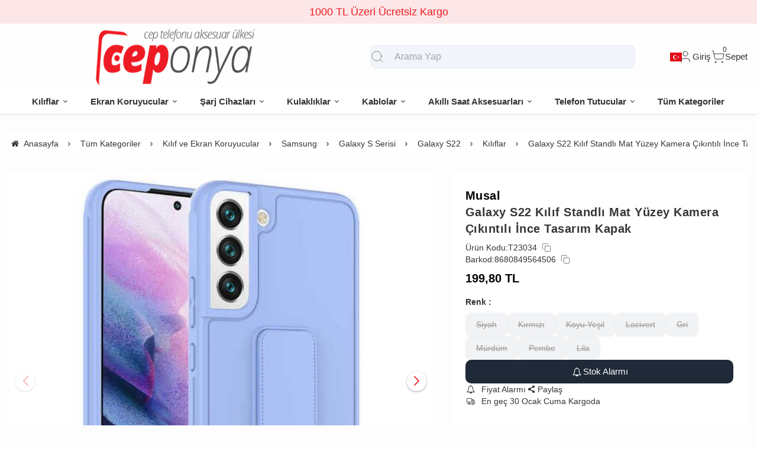

--- FILE ---
content_type: text/html; charset=UTF-8
request_url: https://www.ceponya.com/galaxy-s22-kilif-standli-mat-yuzey-kamera-cikintili-i-nce-tasarim-kapak
body_size: 243621
content:
<!DOCTYPE html>
<html xmlns="http://www.w3.org/1999/xhtml" lang="tr" >

<head>
    <meta http-equiv="content-type" content="text/html; charset=utf-8" />
    <meta name="viewport" content="width=device-width, maximum-scale=1, minimum-scale=1, initial-scale=1, user-scalable=no" />
    <link href="/favicon.ico" rel="shortcut icon" />
    <link href="/service/loader/compressed/css/2/tr.css?rev=3281-772846" rel="stylesheet" />
    <title>Galaxy S22 Kılıf Standlı Mat Yüzey Kamera Çıkıntılı İnce Tasarım Kapak Ceponya.Com | Cep Telefon Aksesuar Ülkesi</title>
<meta name="keywords" content="Galaxy S22 Kılıf Standlı Mat Yüzey Kamera Çıkıntılı İnce Tasarım Kapak">
<meta name="description" content="Galaxy S22 Kılıf Standlı Mat Yüzey Kamera Çıkıntılı İnce Tasarım Kapak">
<meta name="robots" content="index,follow">
<link rel="canonical" href="https://www.ceponya.com/galaxy-s22-kilif-standli-mat-yuzey-kamera-cikintili-i-nce-tasarim-kapak" />
<link rel="preload" fetchpriority="high" as="image" href="https://cdn.eticaret.shop/ceponya/medium/92/galaxy-s22-kilif-standli-mat-yuzey-kamera-cikintili-i-nce-tasarim-kapak-8092-63721.jpg">
<link rel="preload" fetchpriority="high" as="image" href="https://cdn.eticaret.shop/ceponya/medium/92/galaxy-s22-kilif-standli-mat-yuzey-kamera-cikintili-i-nce-tasarim-kapak-8092-63722.jpg">
<link rel="preload" fetchpriority="high" as="image" href="https://cdn.eticaret.shop/ceponya/medium/92/galaxy-s22-kilif-standli-mat-yuzey-kamera-cikintili-i-nce-tasarim-kapak-8092-63723.jpg">
<link rel="preload" fetchpriority="high" as="image" href="https://cdn.eticaret.shop/ceponya/medium/92/galaxy-s22-kilif-standli-mat-yuzey-kamera-cikintili-i-nce-tasarim-kapak-8092-63724.jpg">
<link rel="preload" fetchpriority="high" as="image" href="https://cdn.eticaret.shop/ceponya/medium/92/galaxy-s22-kilif-standli-mat-yuzey-kamera-cikintili-i-nce-tasarim-kapak-8092-63725.jpg">
<meta property="og:image" content="https://cdn.eticaret.shop/ceponya/big/92/galaxy-s22-kilif-standli-mat-yuzey-kamera-cikintili-i-nce-tasarim-kapak-8092-63721.jpg"/>
            <meta property="og:image:width" content="300" />
        <meta property="og:image:height" content="300" />
        <meta property="og:image:alt" content="Galaxy S22 Kılıf Standlı Mat Yüzey Kamera Çıkıntılı İnce Tasarım Kapak"/>
        <meta property="og:type" content="product" />
        <meta property="og:price:amount" content="199.8"/>
        <meta property="og:price:currency" content="TRY" />
        <meta property="og:availability" content="oos"/>
        <meta property="og:title" content="Galaxy S22 Kılıf Standlı Mat Yüzey Kamera Çıkıntılı İnce Tasarım Kapak" />
        <meta property="og:description" content="Galaxy S22 Kılıf Standlı Mat Yüzey Kamera Çıkıntılı İnce Tasarım Kapak" />
        <meta property="og:url" content="https://www.ceponya.com/galaxy-s22-kilif-standli-mat-yuzey-kamera-cikintili-i-nce-tasarim-kapak" />
        <meta property="og:site_name" content="https://www.ceponya.com" />
<meta name="google-site-verification" content="oN401gKPeBytxp2jkNbTIEjkKCjuPjRmEgkzkaP1iJQ" />

<!-- Google tag (gtag.js) -->
<script async src="https://www.googletagmanager.com/gtag/js?id=G-YSSH0VQHWG"></script>
<script>
  window.dataLayer = window.dataLayer || [];
  function gtag(){dataLayer.push(arguments);}
  gtag('js', new Date());

  gtag('config', 'G-YSSH0VQHWG');
</script><meta http-equiv="x-dns-prefetch-control" content="on" />
<link rel="dns-prefetch" href="https://cdn.eticaret.shop" />
    <link href="/data/image/setting/apple-touch-icon.png?rev=3281-772846" rel="icon" />
    <link href="/data/image/setting/apple-touch-icon.png?rev=3281-772846" rel="apple-touch-icon" />
        <script>
        var ON_PAGE_READY = [];
        var LANGUAGE = 'tr';
        var PAGE = {
            ID: parseInt("2"),
            TYPE: 'product',
            TABLE_ID: '8092',
            LINK: 'galaxy-s22-kilif-standli-mat-yuzey-kamera-cikintili-i-nce-tasarim-kapak'
        };
        var MEMBER = {
            ID: parseInt('0'),
            FULLNAME: '',
            EMAIL: '',
            CART_COUNT: parseInt('0'),
            IS_ADMIN: false        };
        var FLASH_MESSAGE = [];
        var SEP_THO = '.';
        var SEP_DEC = ',';
        var DEC_LENGTH = 2;
        var SCREEN_WIDTH = Math.max(window.screen.width, window.screen.availWidth);
        var SCREEN_SIZE = 'xs';
        if (SCREEN_WIDTH > 1023) {
            SCREEN_SIZE = 'lg';
        } else if (SCREEN_WIDTH > 639) {
            SCREEN_SIZE = 'sm';
        }
        var PHP_SIZE = 'lg';
        var IS_MOBILE = 0;
    </script>
</head>

<body class="body-tr">
    <div id="content" class="content-tr"><div class="w-full row-6 " ><div class="grid grid-cols-12 gap-4 md:gap-8 items-start"><div class="flex flex-wrap col-span-12">
<div id="block-1" class="w-full flex flex-wrap  block-wrapper page-block-1 page-rel-1  theme-default folder-header tpl-default e-default-default"><header class="w-full flex flex-wrap inset-x-0 shadow  mb-4 md:mb-8  z-40 bg-white/75 hover:bg-white group/header  sticky-header ">
            <div class="w-full bg-primary/10 text-primary relative group-[.scrolled]/header:hidden text-base lg:text-lg" data-cookie-name="announcement">
            <div class="container">
                <div id="announcement-1" class="swiper" data-toggle="swiper" data-perview="all:1" data-margin="all:1" data-speed="1000" data-delay="5000">
                    <div class="swiper-wrapper">
                                                    <a href="https://www.ceponya.com" class="py-1 md:py-1.5 swiper-slide inline-block text-center">
                                1000 TL Üzeri Ücretsiz Kargo                            </a>
                                            </div>
                </div>
            </div>
            <div class="absolute end-4 inset-y-0 hidden items-center justify-center cursor-pointer aspect-square z-10" data-toggle="set-cookie" data-time="1" data-value="1" data-target="announcement"> <i class="i-times"></i>
            </div>
        </div>
        <section class="w-full header-top z-10">
        <div class="container relative mx-auto flex flex-wrap md:flex-nowrap gap-x-2 md:gap-4 items-center justify-between p-2 group-[.scrolled]/header:!p-1">
            <span class="hamburger cursor-pointer md:!hidden" data-drawer-target="#drawer-mobile-menu">
                <i class="i-menu text-2xl"></i>
            </span>
            <a class="logo flex h-10 max-w-[130px] md:max-w-full md:h-20 lg:h-24  group-[.scrolled]/header:!h-16 duration-100" href="/" aria-label="system logo">
                <img src="/data/image/setting/logo.png" alt="Logo" width="600" height="0">
            </a>
            <div class="relative w-full order-last md:order-none  hidden md:flex md:w-[555px]" id="search-wrapper" v-cloak>
                <div class="relative md:max-w-md mx-auto w-full">
                    <i class="z-10 absolute inset-y-0 start-3 flex items-center pointer-events-none  text-body/60">
                        <svg xmlns="http://www.w3.org/2000/svg" width="24" height="24" viewBox="0 0 24 24" fill="none" stroke="currentColor" stroke-width="1" stroke-linecap="round" stroke-linejoin="round" class="lucide lucide-search-icon lucide-search">
                            <circle cx="11" cy="11" r="8" />
                            <path d="m21 21-4.3-4.3" />
                        </svg>
                    </i>
                    <input type="text" name="search" id="search" autocomplete="off" placeholder="Arama Yap" class="form-control !text-base bg-slate-100 ps-10" data-url="/search" v-model.trim="liveValue" @keyup="dynamicSearch" @keyup.enter="staticSearch">
                </div>
                <div class="w-full absolute top-full inset-x-0 max-w-3xl max-h-[700px] overflow-auto">
                    
<div class="wfull subfolder default_header_search_default">
<div class="w-full flex flex-wrap live-search-result " v-if="TOTAL>0">
    <ul class="w-full p-2 flex flex-wrap products bg-white/95 shadow" v-if="PRODUCTS.length">
        <li class="w-full flex" v-for="WORD in WORDS">
            <i class="i-arrow-right"></i>
            <a :href="WORD.LINK" class="w-full flex px-2 py-1 gap-2 md:gap-4 hover:underline hover:text-primary items-center cursor-pointer" @click="liveValue=WORD; staticSearch()">
                {{WORD}}
            </a>
        </li>
    </ul>
    <ul class="w-full p-2 flex flex-wrap products bg-white/95 shadow" v-if="PRODUCTS.length">
        <li class="w-full font-bold p-4">Ürünler</li>
        <li class="basis-full md:basis-6/12 p-2 " v-for="P in PRODUCTS">
            <a :href="P.LINK" class="w-full flex gap-2 md:gap-4 items-center hover:shadow-sm">
                <div class="image-inner max-w-[50px]" style="max-width: 46px;">
                    <img :src="P?.IMAGE?.SMALL" :alt="P.NAME" width="46" height="46" class="w-full h-full object-contain">
                </div>
                <div class="w-full flex flex-wrap flex-col text-sm">
                    <P class="line-clamp-2 hover:text-primary">{{P.NAME}}</P>
                    <div class="font-bold" v-if="P.PRICE>0">{{vat(P.PRICE,P.VAT)}}
                        ₺</div>
                </div>
            </a>
        </li>
    </ul>
</div>
<script>
    ON_PAGE_READY.push(() => {
        const searchAppOptions = {
            data() {
                return {
                    liveValue: '',
                    BRANDS: [],
                    CATEGORIES: [],
                    MODELS: [],
                    PRODUCTS: [],
                    WORDS: [],
                    TOTAL: 0
                };
            },
            methods: {
                dynamicSearch: function() {
                    let timer = null;
                    clearTimeout(timer);
                    timer = setTimeout(() => {
                        if (this.liveValue) {
                            $.ajax({
                                url: ESHOP.ENDPOINT.SEARCH_LIVE + encodeURIComponent(this.liveValue),
                                dataType: 'json',
                                success: (response) => {
                                    let dataList = 0;
                                    for (let key in dataList) {
                                        this[key] = typeof dataList[key] === 'object' ? [...dataList[key]] : dataList[key];
                                    }
                                }
                            });
                        } else {
                            this.clearSeach();
                        }
                    }, 250);
                },
                staticSearch() {
                    if (this.liveValue === '') {
                        return Message.notify(`Arama kelimesi boş olamaz.`, 0);
                    }
                    let url = getLink('q', encodeURIComponent(this.liveValue), $('#search-wrapper [name=search]').attr('data-url'));
                    window.location.href = url;
                },
                clearSeach() {
                    this.liveValue = '';
                    this.BRANDS = [];
                    this.CATEGORIES = [];
                    this.MODELS = [];
                    this.PRODUCTS = [];
                    this.TOTAL = 0;
                }
            },
            mounted() {
                document.addEventListener('click', (e) => {
                    let dom = e.target;
                    const parentDom = dom.closest('#search-wrapper');
                    if (parentDom == null) {
                        this.clearSeach();
                    }
                });
            }
        };
        MyVueApp('#search-wrapper', searchAppOptions, 0);
    })
</script>
</div>
                </div>
            </div>
            <div class="quick-links  flex items-center gap-3 lg:gap-4 px-2">
                <i class="cursor-pointer md:!hidden " onclick="$('#search-wrapper').toggleClass('hidden'); $('#search').focus()">
                    <svg xmlns="http://www.w3.org/2000/svg" width="24" height="24" viewBox="0 0 24 24" fill="none" stroke="currentColor" stroke-width="1" stroke-linecap="round" stroke-linejoin="round" class="lucide lucide-search-icon lucide-search">
                        <circle cx="11" cy="11" r="8" />
                        <path d="m21 21-4.3-4.3" />
                    </svg>
                </i>
                                    <div class="language-and-currency group relative">
                        <div class="w-full selecteds flex items-center cursor-pointer">
                            <img src="/img/default/flag/tr.svg" alt="flag" width="20" height="15" class="ms-2 hidden  md:flex ">
                            <div href="#" class="title hidden">tr -
                                TL (₺)</div>
                        </div>
                        <div class="w-48 absolute lg:translate-x-1/2 end-0 top-full hidden group-hover:block z-20 pt-10 text-sm">
                            <div class="w-full flex flex-col lg:p-5 bg-white rounded relative shadow-sm border after:absolute after:top-0 after:start-1/2 after:w-3 after:h-3 after:-translate-x-1/2 rtl:after:translate-x-1/2 after:-translate-y-1/2 after:rotate-45 after:bg-white after:border-t after:border-l">
                                                                    <div class="w-full flex flex-wrap mb-2 gap-2 lang">
                                        <label for="language-select" class="w-full">Dil</label>
                                        <select id="language-select" class="w-full form-control cursor-pointer" onchange="changeLang(this.value)">
                                                                                            <option selected value="tr">
                                                    Türkçe</option>
                                                                                            <option  value="en">
                                                    İngilizce</option>
                                                                                            <option  value="fr">
                                                    Fransızca</option>
                                                                                            <option  value="ar">
                                                    Arapça</option>
                                                                                            <option  value="es">
                                                    İspanyolca</option>
                                                                                            <option  value="es">
                                                    İspanyolca</option>
                                                                                    </select>
                                    </div>
                                                                                                    <div class="w-full flex flex-wrap mb-2 gap-2 curr">
                                        <label for="currency-select" class="w-full">Para</label>
                                        <select id="currency-select" class="w-full form-control cursor-pointer" onchange="changeCurrency(this.value)">
                                                                                            <option selected value="TL">
                                                    TL</option>
                                                                                            <option  value="USD">
                                                    USD</option>
                                                                                            <option  value="EUR">
                                                    EUR</option>
                                                                                    </select>
                                    </div>
                                                            </div>
                        </div>
                    </div>
                                <span class="account cursor-pointer group relative whitespace-nowrap inline-flex items-center gap-1">
                    <span class="inline-flex items-center gap-1">
                        <svg xmlns="http://www.w3.org/2000/svg" width="24" height="24" viewBox="0 0 24 24" fill="none" stroke="currentColor" stroke-width="1" stroke-linecap="round" stroke-linejoin="round" class="lucide lucide-user-icon lucide-user">
                            <path d="M19 21v-2a4 4 0 0 0-4-4H9a4 4 0 0 0-4 4v2" />
                            <circle cx="12" cy="7" r="4" />
                        </svg>
                        <span class="hidden  md:inline">                            Giriş</span>
                    </span>
                    <div class="w-48 absolute lg:translate-x-1/3 end-0 top-full hidden group-hover:block z-20 pt-10 text-sm">
                        <div class="w-full flex flex-col  gap-4  p-2.5 lg:p-5 bg-white rounded relative shadow-sm border after:absolute after:top-0 after:start-1/2 lg:after:w-3 lg:after:h-3 after:-translate-x-1/2 rtl:after:translate-x-1/2 after:-translate-y-1/2 after:rotate-45 after:bg-white after:border-t after:border-l">
                                                            <a href="/uye-giris" class="btn btn-primary">Giriş Yap</a>
                                <a href="/uye-kayit" class="btn btn-dark">Üye Ol</a>
                                                    </div>
                    </div>
                </span>
                <a href="/sepet" class="cursor-pointer whitespace-nowrap relative inline-flex items-center gap-1">
                    <span class="relative inline-flex items-center">
                        <span class="cart-count absolute top-0 right-0 text-xs translate-x-1/2 -translate-y-1/2">0</span>
                        <svg xmlns="http://www.w3.org/2000/svg" width="24" height="24" viewBox="0 0 24 24" fill="none" stroke="currentColor" stroke-width="1" stroke-linecap="round" stroke-linejoin="round" class="lucide lucide-shopping-cart-icon lucide-shopping-cart">
                            <circle cx="8" cy="21" r="1" />
                            <circle cx="19" cy="21" r="1" />
                            <path d="M2.05 2.05h2l2.66 12.42a2 2 0 0 0 2 1.58h9.78a2 2 0 0 0 1.95-1.57l1.65-7.43H5.12" />
                        </svg>
                    </span>
                    <span class="hidden   md:inline">Sepet</span>
                </a>
            </div>
        </div>
    </section>
    <nav class="w-full hidden md:flex justify-center items-center   group/nav bg-[inherit]">
        <ul class="w-full container flex justify-center items-center gap-2 relative menu-desktop-1 group/menu-desktop group-[.scrolled]/header:hidden group-[.scrolled-up]/nav:!flex ">
                                        <li class="flex   group ">
                    <a href="https://www.ceponya.com/cihazlarr" target="_self" class=" p-3 lg:px-4 menu-first font-semibold border-b-2 border-transparent hover:border-primary flex items-center gap-2 relative leading-none text-[inherit]">
                        <span>Kılıflar</span>  <i class="i-chevron-down"></i> </a>
                                            <div class="submenu-wrapper hidden group-hover:flex group-[:not(.active)]/menu-desktop:hidden flex-wrap shadow absolute inset-x-0 top-full z-10 p-6 xl:p-8 bg-white/95">
                            <div class="left-side columns-3   w-full lg:columns-5">
                                                                    <div class="w-full break-inside-avoid-column mb-1">
                                        <a href="https://www.ceponya.com/samsung" target="_self" class="w-full inline-block py-1 px-2 font-medium  hover:text-primary ease-linear">Samsung</a>
                                                                            </div>
                                                                    <div class="w-full break-inside-avoid-column mb-1">
                                        <a href="https://www.ceponya.com/xiaomi" target="_self" class="w-full inline-block py-1 px-2 font-medium  hover:text-primary ease-linear">Xiaomi</a>
                                                                            </div>
                                                                    <div class="w-full break-inside-avoid-column mb-1">
                                        <a href="https://www.ceponya.com/huawei" target="_self" class="w-full inline-block py-1 px-2 font-medium  hover:text-primary ease-linear">Huawei</a>
                                                                            </div>
                                                                    <div class="w-full break-inside-avoid-column mb-1">
                                        <a href="https://www.ceponya.com/general-mobile" target="_self" class="w-full inline-block py-1 px-2 font-medium  hover:text-primary ease-linear">General Mobile</a>
                                                                            </div>
                                                                    <div class="w-full break-inside-avoid-column mb-1">
                                        <a href="https://www.ceponya.com/meizu" target="_self" class="w-full inline-block py-1 px-2 font-medium  hover:text-primary ease-linear">Meizu</a>
                                                                            </div>
                                                                    <div class="w-full break-inside-avoid-column mb-1">
                                        <a href="https://www.ceponya.com/lg" target="_self" class="w-full inline-block py-1 px-2 font-medium  hover:text-primary ease-linear">LG</a>
                                                                            </div>
                                                                    <div class="w-full break-inside-avoid-column mb-1">
                                        <a href="https://www.ceponya.com/casper" target="_self" class="w-full inline-block py-1 px-2 font-medium  hover:text-primary ease-linear">Casper</a>
                                                                            </div>
                                                                    <div class="w-full break-inside-avoid-column mb-1">
                                        <a href="https://www.ceponya.com/sony" target="_self" class="w-full inline-block py-1 px-2 font-medium  hover:text-primary ease-linear">Sony</a>
                                                                            </div>
                                                                    <div class="w-full break-inside-avoid-column mb-1">
                                        <a href="https://www.ceponya.com/oppo" target="_self" class="w-full inline-block py-1 px-2 font-medium  hover:text-primary ease-linear">Oppo</a>
                                                                            </div>
                                                                    <div class="w-full break-inside-avoid-column mb-1">
                                        <a href="https://www.ceponya.com/honor" target="_self" class="w-full inline-block py-1 px-2 font-medium  hover:text-primary ease-linear">Honor</a>
                                                                            </div>
                                                                    <div class="w-full break-inside-avoid-column mb-1">
                                        <a href="https://www.ceponya.com/asus" target="_self" class="w-full inline-block py-1 px-2 font-medium  hover:text-primary ease-linear">Asus</a>
                                                                            </div>
                                                                    <div class="w-full break-inside-avoid-column mb-1">
                                        <a href="https://www.ceponya.com/realme" target="_self" class="w-full inline-block py-1 px-2 font-medium  hover:text-primary ease-linear">Realme</a>
                                                                            </div>
                                                                    <div class="w-full break-inside-avoid-column mb-1">
                                        <a href="https://www.ceponya.com/lenovo" target="_self" class="w-full inline-block py-1 px-2 font-medium  hover:text-primary ease-linear">Lenovo</a>
                                                                            </div>
                                                                    <div class="w-full break-inside-avoid-column mb-1">
                                        <a href="https://www.ceponya.com/vestel" target="_self" class="w-full inline-block py-1 px-2 font-medium  hover:text-primary ease-linear">Vestel</a>
                                                                            </div>
                                                                    <div class="w-full break-inside-avoid-column mb-1">
                                        <a href="https://www.ceponya.com/apple" target="_self" class="w-full inline-block py-1 px-2 font-medium  hover:text-primary ease-linear">Apple</a>
                                                                            </div>
                                                                    <div class="w-full break-inside-avoid-column mb-1">
                                        <a href="https://www.ceponya.com/reeder" target="_self" class="w-full inline-block py-1 px-2 font-medium  hover:text-primary ease-linear">Reeder</a>
                                                                            </div>
                                                                    <div class="w-full break-inside-avoid-column mb-1">
                                        <a href="https://www.ceponya.com/alcatel" target="_self" class="w-full inline-block py-1 px-2 font-medium  hover:text-primary ease-linear">Alcatel</a>
                                                                            </div>
                                                                    <div class="w-full break-inside-avoid-column mb-1">
                                        <a href="https://www.ceponya.com/one-plus" target="_self" class="w-full inline-block py-1 px-2 font-medium  hover:text-primary ease-linear">One Plus</a>
                                                                            </div>
                                                                    <div class="w-full break-inside-avoid-column mb-1">
                                        <a href="https://www.ceponya.com/nokia" target="_self" class="w-full inline-block py-1 px-2 font-medium  hover:text-primary ease-linear">Nokia</a>
                                                                            </div>
                                                                    <div class="w-full break-inside-avoid-column mb-1">
                                        <a href="https://www.ceponya.com/infinix" target="_self" class="w-full inline-block py-1 px-2 font-medium  hover:text-primary ease-linear">İnfinix</a>
                                                                            </div>
                                                                    <div class="w-full break-inside-avoid-column mb-1">
                                        <a href="https://www.ceponya.com/vivo" target="_self" class="w-full inline-block py-1 px-2 font-medium  hover:text-primary ease-linear">Vivo</a>
                                                                            </div>
                                                                    <div class="w-full break-inside-avoid-column mb-1">
                                        <a href="https://www.ceponya.com/omix" target="_self" class="w-full inline-block py-1 px-2 font-medium  hover:text-primary ease-linear">Omix</a>
                                                                            </div>
                                                                    <div class="w-full break-inside-avoid-column mb-1">
                                        <a href="https://www.ceponya.com/tecno" target="_self" class="w-full inline-block py-1 px-2 font-medium  hover:text-primary ease-linear">Tecno</a>
                                                                            </div>
                                                                    <div class="w-full break-inside-avoid-column mb-1">
                                        <a href="https://www.ceponya.com/htc" target="_self" class="w-full inline-block py-1 px-2 font-medium  hover:text-primary ease-linear">HTC</a>
                                                                            </div>
                                                                    <div class="w-full break-inside-avoid-column mb-1">
                                        <a href="https://www.ceponya.com/tcl" target="_self" class="w-full inline-block py-1 px-2 font-medium  hover:text-primary ease-linear">TCL</a>
                                                                            </div>
                                                                    <div class="w-full break-inside-avoid-column mb-1">
                                        <a href="https://www.ceponya.com/tp-link" target="_self" class="w-full inline-block py-1 px-2 font-medium  hover:text-primary ease-linear">TP-Link</a>
                                                                            </div>
                                                                    <div class="w-full break-inside-avoid-column mb-1">
                                        <a href="https://www.ceponya.com/oukitel" target="_self" class="w-full inline-block py-1 px-2 font-medium  hover:text-primary ease-linear">Oukitel</a>
                                                                            </div>
                                                                    <div class="w-full break-inside-avoid-column mb-1">
                                        <a href="https://www.ceponya.com/nothing" target="_self" class="w-full inline-block py-1 px-2 font-medium  hover:text-primary ease-linear">Nothing</a>
                                                                            </div>
                                                            </div>
                                                    </div>
                                    </li>
                            <li class="flex   group ">
                    <a href="https://www.ceponya.com/cihazlarr" target="_self" class=" p-3 lg:px-4 menu-first font-semibold border-b-2 border-transparent hover:border-primary flex items-center gap-2 relative leading-none text-[inherit]">
                        <span>Ekran Koruyucular</span>  <i class="i-chevron-down"></i> </a>
                                            <div class="submenu-wrapper hidden group-hover:flex group-[:not(.active)]/menu-desktop:hidden flex-wrap shadow absolute inset-x-0 top-full z-10 p-6 xl:p-8 bg-white/95">
                            <div class="left-side columns-3   w-full lg:columns-5">
                                                                    <div class="w-full break-inside-avoid-column mb-1">
                                        <a href="https://www.ceponya.com/samsung" target="_self" class="w-full inline-block py-1 px-2 font-medium  hover:text-primary ease-linear">Samsung</a>
                                                                            </div>
                                                                    <div class="w-full break-inside-avoid-column mb-1">
                                        <a href="https://www.ceponya.com/xiaomi" target="_self" class="w-full inline-block py-1 px-2 font-medium  hover:text-primary ease-linear">Xiaomi</a>
                                                                            </div>
                                                                    <div class="w-full break-inside-avoid-column mb-1">
                                        <a href="https://www.ceponya.com/huawei" target="_self" class="w-full inline-block py-1 px-2 font-medium  hover:text-primary ease-linear">Huawei</a>
                                                                            </div>
                                                                    <div class="w-full break-inside-avoid-column mb-1">
                                        <a href="https://www.ceponya.com/general-mobile" target="_self" class="w-full inline-block py-1 px-2 font-medium  hover:text-primary ease-linear">General Mobile</a>
                                                                            </div>
                                                                    <div class="w-full break-inside-avoid-column mb-1">
                                        <a href="https://www.ceponya.com/meizu" target="_self" class="w-full inline-block py-1 px-2 font-medium  hover:text-primary ease-linear">Meizu</a>
                                                                            </div>
                                                                    <div class="w-full break-inside-avoid-column mb-1">
                                        <a href="https://www.ceponya.com/lg" target="_self" class="w-full inline-block py-1 px-2 font-medium  hover:text-primary ease-linear">LG</a>
                                                                            </div>
                                                                    <div class="w-full break-inside-avoid-column mb-1">
                                        <a href="https://www.ceponya.com/casper" target="_self" class="w-full inline-block py-1 px-2 font-medium  hover:text-primary ease-linear">Casper</a>
                                                                            </div>
                                                                    <div class="w-full break-inside-avoid-column mb-1">
                                        <a href="https://www.ceponya.com/sony" target="_self" class="w-full inline-block py-1 px-2 font-medium  hover:text-primary ease-linear">Sony</a>
                                                                            </div>
                                                                    <div class="w-full break-inside-avoid-column mb-1">
                                        <a href="https://www.ceponya.com/oppo" target="_self" class="w-full inline-block py-1 px-2 font-medium  hover:text-primary ease-linear">Oppo</a>
                                                                            </div>
                                                                    <div class="w-full break-inside-avoid-column mb-1">
                                        <a href="https://www.ceponya.com/honor" target="_self" class="w-full inline-block py-1 px-2 font-medium  hover:text-primary ease-linear">Honor</a>
                                                                            </div>
                                                                    <div class="w-full break-inside-avoid-column mb-1">
                                        <a href="https://www.ceponya.com/asus" target="_self" class="w-full inline-block py-1 px-2 font-medium  hover:text-primary ease-linear">Asus</a>
                                                                            </div>
                                                                    <div class="w-full break-inside-avoid-column mb-1">
                                        <a href="https://www.ceponya.com/realme" target="_self" class="w-full inline-block py-1 px-2 font-medium  hover:text-primary ease-linear">Realme</a>
                                                                            </div>
                                                                    <div class="w-full break-inside-avoid-column mb-1">
                                        <a href="https://www.ceponya.com/lenovo" target="_self" class="w-full inline-block py-1 px-2 font-medium  hover:text-primary ease-linear">Lenovo</a>
                                                                            </div>
                                                                    <div class="w-full break-inside-avoid-column mb-1">
                                        <a href="https://www.ceponya.com/vestel" target="_self" class="w-full inline-block py-1 px-2 font-medium  hover:text-primary ease-linear">Vestel</a>
                                                                            </div>
                                                                    <div class="w-full break-inside-avoid-column mb-1">
                                        <a href="https://www.ceponya.com/apple" target="_self" class="w-full inline-block py-1 px-2 font-medium  hover:text-primary ease-linear">Apple</a>
                                                                            </div>
                                                                    <div class="w-full break-inside-avoid-column mb-1">
                                        <a href="https://www.ceponya.com/reeder" target="_self" class="w-full inline-block py-1 px-2 font-medium  hover:text-primary ease-linear">Reeder</a>
                                                                            </div>
                                                                    <div class="w-full break-inside-avoid-column mb-1">
                                        <a href="https://www.ceponya.com/alcatel" target="_self" class="w-full inline-block py-1 px-2 font-medium  hover:text-primary ease-linear">Alcatel</a>
                                                                            </div>
                                                                    <div class="w-full break-inside-avoid-column mb-1">
                                        <a href="https://www.ceponya.com/one-plus" target="_self" class="w-full inline-block py-1 px-2 font-medium  hover:text-primary ease-linear">One Plus</a>
                                                                            </div>
                                                                    <div class="w-full break-inside-avoid-column mb-1">
                                        <a href="https://www.ceponya.com/nokia" target="_self" class="w-full inline-block py-1 px-2 font-medium  hover:text-primary ease-linear">Nokia</a>
                                                                            </div>
                                                                    <div class="w-full break-inside-avoid-column mb-1">
                                        <a href="https://www.ceponya.com/infinix" target="_self" class="w-full inline-block py-1 px-2 font-medium  hover:text-primary ease-linear">İnfinix</a>
                                                                            </div>
                                                                    <div class="w-full break-inside-avoid-column mb-1">
                                        <a href="https://www.ceponya.com/vivo" target="_self" class="w-full inline-block py-1 px-2 font-medium  hover:text-primary ease-linear">Vivo</a>
                                                                            </div>
                                                                    <div class="w-full break-inside-avoid-column mb-1">
                                        <a href="https://www.ceponya.com/omix" target="_self" class="w-full inline-block py-1 px-2 font-medium  hover:text-primary ease-linear">Omix</a>
                                                                            </div>
                                                                    <div class="w-full break-inside-avoid-column mb-1">
                                        <a href="https://www.ceponya.com/tecno" target="_self" class="w-full inline-block py-1 px-2 font-medium  hover:text-primary ease-linear">Tecno</a>
                                                                            </div>
                                                                    <div class="w-full break-inside-avoid-column mb-1">
                                        <a href="https://www.ceponya.com/htc" target="_self" class="w-full inline-block py-1 px-2 font-medium  hover:text-primary ease-linear">HTC</a>
                                                                            </div>
                                                                    <div class="w-full break-inside-avoid-column mb-1">
                                        <a href="https://www.ceponya.com/tcl" target="_self" class="w-full inline-block py-1 px-2 font-medium  hover:text-primary ease-linear">TCL</a>
                                                                            </div>
                                                                    <div class="w-full break-inside-avoid-column mb-1">
                                        <a href="https://www.ceponya.com/tp-link" target="_self" class="w-full inline-block py-1 px-2 font-medium  hover:text-primary ease-linear">TP-Link</a>
                                                                            </div>
                                                                    <div class="w-full break-inside-avoid-column mb-1">
                                        <a href="https://www.ceponya.com/oukitel" target="_self" class="w-full inline-block py-1 px-2 font-medium  hover:text-primary ease-linear">Oukitel</a>
                                                                            </div>
                                                                    <div class="w-full break-inside-avoid-column mb-1">
                                        <a href="https://www.ceponya.com/nothing" target="_self" class="w-full inline-block py-1 px-2 font-medium  hover:text-primary ease-linear">Nothing</a>
                                                                            </div>
                                                            </div>
                                                    </div>
                                    </li>
                            <li class="flex   group ">
                    <a href="https://www.ceponya.com/sarj-aletleri" target="_self" class=" p-3 lg:px-4 menu-first font-semibold border-b-2 border-transparent hover:border-primary flex items-center gap-2 relative leading-none text-[inherit]">
                        <span>Şarj Cihazları</span>  <i class="i-chevron-down"></i> </a>
                                            <div class="submenu-wrapper hidden group-hover:flex group-[:not(.active)]/menu-desktop:hidden flex-wrap shadow absolute inset-x-0 top-full z-10 p-6 xl:p-8 bg-white/95">
                            <div class="left-side columns-3   w-full lg:columns-5">
                                                                    <div class="w-full break-inside-avoid-column mb-1">
                                        <a href="https://www.ceponya.com/arac-sarj-cihazlari" target="_self" class="w-full inline-block py-1 px-2 font-medium  hover:text-primary ease-linear">Araç Şarj Cihazları</a>
                                                                            </div>
                                                                    <div class="w-full break-inside-avoid-column mb-1">
                                        <a href="https://www.ceponya.com/kablosuz-sarj-aletleri" target="_self" class="w-full inline-block py-1 px-2 font-medium  hover:text-primary ease-linear">Kablosuz Şarj Aletleri</a>
                                                                            </div>
                                                                    <div class="w-full break-inside-avoid-column mb-1">
                                        <a href="https://www.ceponya.com/hizli-ev-sarj-setleri" target="_self" class="w-full inline-block py-1 px-2 font-medium  hover:text-primary ease-linear">Hızlı Ev Şarj Setleri</a>
                                                                            </div>
                                                                    <div class="w-full break-inside-avoid-column mb-1">
                                        <a href="https://www.ceponya.com/sarj-cihazlari" target="_self" class="w-full inline-block py-1 px-2 font-medium  hover:text-primary ease-linear">Şarj Cihazları</a>
                                                                            </div>
                                                            </div>
                                                    </div>
                                    </li>
                            <li class="flex   group ">
                    <a href="https://www.ceponya.com/kulakliklar-1" target="_self" class=" p-3 lg:px-4 menu-first font-semibold border-b-2 border-transparent hover:border-primary flex items-center gap-2 relative leading-none text-[inherit]">
                        <span>Kulaklıklar</span>  <i class="i-chevron-down"></i> </a>
                                            <div class="submenu-wrapper hidden group-hover:flex group-[:not(.active)]/menu-desktop:hidden flex-wrap shadow absolute inset-x-0 top-full z-10 p-6 xl:p-8 bg-white/95">
                            <div class="left-side columns-3   w-full lg:columns-5">
                                                                    <div class="w-full break-inside-avoid-column mb-1">
                                        <a href="https://www.ceponya.com/kablolu-kulakliklar" target="_self" class="w-full inline-block py-1 px-2 font-medium  hover:text-primary ease-linear">Kablolu Kulaklıklar</a>
                                                                            </div>
                                                                    <div class="w-full break-inside-avoid-column mb-1">
                                        <a href="https://www.ceponya.com/kulaklik-aksesuarlar" target="_self" class="w-full inline-block py-1 px-2 font-medium  hover:text-primary ease-linear">Kulaklık Aksesuarlar</a>
                                                                            </div>
                                                                    <div class="w-full break-inside-avoid-column mb-1">
                                        <a href="https://www.ceponya.com/bluetooth-kulakliklar" target="_self" class="w-full inline-block py-1 px-2 font-medium  hover:text-primary ease-linear">Bluetooth Kulaklıklar</a>
                                                                            </div>
                                                            </div>
                                                    </div>
                                    </li>
                            <li class="flex   group ">
                    <a href="https://www.ceponya.com/kablolar" target="_self" class=" p-3 lg:px-4 menu-first font-semibold border-b-2 border-transparent hover:border-primary flex items-center gap-2 relative leading-none text-[inherit]">
                        <span>Kablolar</span>  <i class="i-chevron-down"></i> </a>
                                            <div class="submenu-wrapper hidden group-hover:flex group-[:not(.active)]/menu-desktop:hidden flex-wrap shadow absolute inset-x-0 top-full z-10 p-6 xl:p-8 bg-white/95">
                            <div class="left-side columns-3   w-full lg:columns-5">
                                                                    <div class="w-full break-inside-avoid-column mb-1">
                                        <a href="https://www.ceponya.com/lightning-kablolar" target="_self" class="w-full inline-block py-1 px-2 font-medium  hover:text-primary ease-linear">Lightning Kablolar</a>
                                                                            </div>
                                                                    <div class="w-full break-inside-avoid-column mb-1">
                                        <a href="https://www.ceponya.com/micro-usb-kablolar" target="_self" class="w-full inline-block py-1 px-2 font-medium  hover:text-primary ease-linear">Micro USB Kablolar</a>
                                                                            </div>
                                                                    <div class="w-full break-inside-avoid-column mb-1">
                                        <a href="https://www.ceponya.com/type-c-kablolar" target="_self" class="w-full inline-block py-1 px-2 font-medium  hover:text-primary ease-linear">Type-C Kablolar</a>
                                                                            </div>
                                                                    <div class="w-full break-inside-avoid-column mb-1">
                                        <a href="https://www.ceponya.com/aux-kablolar" target="_self" class="w-full inline-block py-1 px-2 font-medium  hover:text-primary ease-linear">Aux Kablolar</a>
                                                                            </div>
                                                                    <div class="w-full break-inside-avoid-column mb-1">
                                        <a href="https://www.ceponya.com/hdmi-adaptorler" target="_self" class="w-full inline-block py-1 px-2 font-medium  hover:text-primary ease-linear">HDMI Adaptörler</a>
                                                                            </div>
                                                                    <div class="w-full break-inside-avoid-column mb-1">
                                        <a href="https://www.ceponya.com/cevirici-donusturucu" target="_self" class="w-full inline-block py-1 px-2 font-medium  hover:text-primary ease-linear">Çevirici & Dönüştürücü</a>
                                                                            </div>
                                                                    <div class="w-full break-inside-avoid-column mb-1">
                                        <a href="https://www.ceponya.com/dvi-kablo" target="_self" class="w-full inline-block py-1 px-2 font-medium  hover:text-primary ease-linear">DVI Kablo</a>
                                                                            </div>
                                                                    <div class="w-full break-inside-avoid-column mb-1">
                                        <a href="https://www.ceponya.com/diger-4" target="_self" class="w-full inline-block py-1 px-2 font-medium  hover:text-primary ease-linear">Diğer</a>
                                                                            </div>
                                                                    <div class="w-full break-inside-avoid-column mb-1">
                                        <a href="https://www.ceponya.com/usb-kablo" target="_self" class="w-full inline-block py-1 px-2 font-medium  hover:text-primary ease-linear">Usb Kablo</a>
                                                                            </div>
                                                            </div>
                                                    </div>
                                    </li>
                            <li class="flex   group ">
                    <a href="https://www.ceponya.com/akilli-saat-aksesuarlari" target="_self" class=" p-3 lg:px-4 menu-first font-semibold border-b-2 border-transparent hover:border-primary flex items-center gap-2 relative leading-none text-[inherit]">
                        <span>Akıllı Saat Aksesuarları</span>  <i class="i-chevron-down"></i> </a>
                                            <div class="submenu-wrapper hidden group-hover:flex group-[:not(.active)]/menu-desktop:hidden flex-wrap shadow absolute inset-x-0 top-full z-10 p-6 xl:p-8 bg-white/95">
                            <div class="left-side columns-3   w-full lg:columns-5">
                                                                    <div class="w-full break-inside-avoid-column mb-1">
                                        <a href="https://www.ceponya.com/honor-magic-watch-2" target="_self" class="w-full inline-block py-1 px-2 font-medium  hover:text-primary ease-linear">Honor Magic Watch 2</a>
                                                                            </div>
                                                                    <div class="w-full break-inside-avoid-column mb-1">
                                        <a href="https://www.ceponya.com/galaxy-watch-4-40mm" target="_self" class="w-full inline-block py-1 px-2 font-medium  hover:text-primary ease-linear">Galaxy Watch 4 40mm</a>
                                                                            </div>
                                                            </div>
                                                    </div>
                                    </li>
                            <li class="flex   group ">
                    <a href="https://www.ceponya.com/telefon-tutucular" target="_self" class=" p-3 lg:px-4 menu-first font-semibold border-b-2 border-transparent hover:border-primary flex items-center gap-2 relative leading-none text-[inherit]">
                        <span>Telefon Tutucular</span>  <i class="i-chevron-down"></i> </a>
                                            <div class="submenu-wrapper hidden group-hover:flex group-[:not(.active)]/menu-desktop:hidden flex-wrap shadow absolute inset-x-0 top-full z-10 p-6 xl:p-8 bg-white/95">
                            <div class="left-side columns-3   w-full lg:columns-5">
                                                                    <div class="w-full break-inside-avoid-column mb-1">
                                        <a href="https://www.ceponya.com/arac-tablet-tutucular" target="_self" class="w-full inline-block py-1 px-2 font-medium  hover:text-primary ease-linear">Araç Tablet Tutucular</a>
                                                                            </div>
                                                                    <div class="w-full break-inside-avoid-column mb-1">
                                        <a href="https://www.ceponya.com/bisiklet-telefon-tutucu" target="_self" class="w-full inline-block py-1 px-2 font-medium  hover:text-primary ease-linear">Bisiklet Telefon Tutucular</a>
                                                                            </div>
                                                                    <div class="w-full break-inside-avoid-column mb-1">
                                        <a href="https://www.ceponya.com/masa-ustu-telefon-tutucular" target="_self" class="w-full inline-block py-1 px-2 font-medium  hover:text-primary ease-linear">Masa Üstü Telefon Tutucu</a>
                                                                            </div>
                                                            </div>
                                                    </div>
                                    </li>
                            <li class="flex  ">
                    <a href="https://www.ceponya.com/tum-kategoriler" target="_self" class=" p-3 lg:px-4 menu-first font-semibold border-b-2 border-transparent hover:border-primary flex items-center gap-2 relative leading-none text-[inherit]">
                        <span>Tüm Kategoriler</span>  </a>
                                    </li>
                    </ul>
    </nav>
</header>

<div class="wfull subfolder default_header_menumobile_default">
<!-- drawer mobile menu -->
<div data-drawer-hide="#drawer-mobile-menu" class="backdrop hidden"></div>
<div id="drawer-mobile-menu" class="drawer">
    <div class="w-full mb-4 close" data-drawer-hide="#drawer-mobile-menu">
        <span class="flex justify-between items-center px-2 py-6 font-bold text-primary text-2xl relative">Menü<i class="i-times cursor-pointer w-12 h-full  inset-y-0 end-0 absolute"></i></span>
    </div>
    <div class="overflow-y-auto relative h-full">
        <ul class="space-y-2 font-medium h-full  overflow-auto menu-mobile-1">
                            <li class="flex flex-wrap  group ">
                                            <span href="https://www.ceponya.com/cihazlarr" data-drawer-target="#drawer-mobile-menu0" class="w-full cursor-pointer  flex justify-between p-2 menu-first font-semibold hover:bg-gray-50"><span>Kılıflar</span>
                             <i class="i-chevron-right"></i> </span>
                        <ul class="w-full h-full px-2 flex flex-wrap content-start space-y-2 font-normal drawer absolute inset-0 bg-white overflow-auto " id="drawer-mobile-menu0">
                            <li data-drawer-hide="#drawer-mobile-menu0" class="py-1 text-primary font-bold w-full cursor-pointer border-b border-primary text-lg sticky top-0 bg-white">
                                <i class="i-chevron-left"></i> <span>Kılıflar</span>
                            </li>
                                                            <li class="w-full">
                                                                            <a href="https://www.ceponya.com/samsung" target="_self" class="w-full flex justify-between p-2 menu-first font-semibold hover:underline hover:bg-gray-50">Samsung</a>
                                                                    </li>
                                                            <li class="w-full">
                                                                            <a href="https://www.ceponya.com/xiaomi" target="_self" class="w-full flex justify-between p-2 menu-first font-semibold hover:underline hover:bg-gray-50">Xiaomi</a>
                                                                    </li>
                                                            <li class="w-full">
                                                                            <a href="https://www.ceponya.com/huawei" target="_self" class="w-full flex justify-between p-2 menu-first font-semibold hover:underline hover:bg-gray-50">Huawei</a>
                                                                    </li>
                                                            <li class="w-full">
                                                                            <a href="https://www.ceponya.com/general-mobile" target="_self" class="w-full flex justify-between p-2 menu-first font-semibold hover:underline hover:bg-gray-50">General Mobile</a>
                                                                    </li>
                                                            <li class="w-full">
                                                                            <a href="https://www.ceponya.com/meizu" target="_self" class="w-full flex justify-between p-2 menu-first font-semibold hover:underline hover:bg-gray-50">Meizu</a>
                                                                    </li>
                                                            <li class="w-full">
                                                                            <a href="https://www.ceponya.com/lg" target="_self" class="w-full flex justify-between p-2 menu-first font-semibold hover:underline hover:bg-gray-50">LG</a>
                                                                    </li>
                                                            <li class="w-full">
                                                                            <a href="https://www.ceponya.com/casper" target="_self" class="w-full flex justify-between p-2 menu-first font-semibold hover:underline hover:bg-gray-50">Casper</a>
                                                                    </li>
                                                            <li class="w-full">
                                                                            <a href="https://www.ceponya.com/sony" target="_self" class="w-full flex justify-between p-2 menu-first font-semibold hover:underline hover:bg-gray-50">Sony</a>
                                                                    </li>
                                                            <li class="w-full">
                                                                            <a href="https://www.ceponya.com/oppo" target="_self" class="w-full flex justify-between p-2 menu-first font-semibold hover:underline hover:bg-gray-50">Oppo</a>
                                                                    </li>
                                                            <li class="w-full">
                                                                            <a href="https://www.ceponya.com/honor" target="_self" class="w-full flex justify-between p-2 menu-first font-semibold hover:underline hover:bg-gray-50">Honor</a>
                                                                    </li>
                                                            <li class="w-full">
                                                                            <a href="https://www.ceponya.com/asus" target="_self" class="w-full flex justify-between p-2 menu-first font-semibold hover:underline hover:bg-gray-50">Asus</a>
                                                                    </li>
                                                            <li class="w-full">
                                                                            <a href="https://www.ceponya.com/realme" target="_self" class="w-full flex justify-between p-2 menu-first font-semibold hover:underline hover:bg-gray-50">Realme</a>
                                                                    </li>
                                                            <li class="w-full">
                                                                            <a href="https://www.ceponya.com/lenovo" target="_self" class="w-full flex justify-between p-2 menu-first font-semibold hover:underline hover:bg-gray-50">Lenovo</a>
                                                                    </li>
                                                            <li class="w-full">
                                                                            <a href="https://www.ceponya.com/vestel" target="_self" class="w-full flex justify-between p-2 menu-first font-semibold hover:underline hover:bg-gray-50">Vestel</a>
                                                                    </li>
                                                            <li class="w-full">
                                                                            <a href="https://www.ceponya.com/apple" target="_self" class="w-full flex justify-between p-2 menu-first font-semibold hover:underline hover:bg-gray-50">Apple</a>
                                                                    </li>
                                                            <li class="w-full">
                                                                            <a href="https://www.ceponya.com/reeder" target="_self" class="w-full flex justify-between p-2 menu-first font-semibold hover:underline hover:bg-gray-50">Reeder</a>
                                                                    </li>
                                                            <li class="w-full">
                                                                            <a href="https://www.ceponya.com/alcatel" target="_self" class="w-full flex justify-between p-2 menu-first font-semibold hover:underline hover:bg-gray-50">Alcatel</a>
                                                                    </li>
                                                            <li class="w-full">
                                                                            <a href="https://www.ceponya.com/one-plus" target="_self" class="w-full flex justify-between p-2 menu-first font-semibold hover:underline hover:bg-gray-50">One Plus</a>
                                                                    </li>
                                                            <li class="w-full">
                                                                            <a href="https://www.ceponya.com/nokia" target="_self" class="w-full flex justify-between p-2 menu-first font-semibold hover:underline hover:bg-gray-50">Nokia</a>
                                                                    </li>
                                                            <li class="w-full">
                                                                            <a href="https://www.ceponya.com/infinix" target="_self" class="w-full flex justify-between p-2 menu-first font-semibold hover:underline hover:bg-gray-50">İnfinix</a>
                                                                    </li>
                                                            <li class="w-full">
                                                                            <a href="https://www.ceponya.com/vivo" target="_self" class="w-full flex justify-between p-2 menu-first font-semibold hover:underline hover:bg-gray-50">Vivo</a>
                                                                    </li>
                                                            <li class="w-full">
                                                                            <a href="https://www.ceponya.com/omix" target="_self" class="w-full flex justify-between p-2 menu-first font-semibold hover:underline hover:bg-gray-50">Omix</a>
                                                                    </li>
                                                            <li class="w-full">
                                                                            <a href="https://www.ceponya.com/tecno" target="_self" class="w-full flex justify-between p-2 menu-first font-semibold hover:underline hover:bg-gray-50">Tecno</a>
                                                                    </li>
                                                            <li class="w-full">
                                                                            <a href="https://www.ceponya.com/htc" target="_self" class="w-full flex justify-between p-2 menu-first font-semibold hover:underline hover:bg-gray-50">HTC</a>
                                                                    </li>
                                                            <li class="w-full">
                                                                            <a href="https://www.ceponya.com/tcl" target="_self" class="w-full flex justify-between p-2 menu-first font-semibold hover:underline hover:bg-gray-50">TCL</a>
                                                                    </li>
                                                            <li class="w-full">
                                                                            <a href="https://www.ceponya.com/tp-link" target="_self" class="w-full flex justify-between p-2 menu-first font-semibold hover:underline hover:bg-gray-50">TP-Link</a>
                                                                    </li>
                                                            <li class="w-full">
                                                                            <a href="https://www.ceponya.com/oukitel" target="_self" class="w-full flex justify-between p-2 menu-first font-semibold hover:underline hover:bg-gray-50">Oukitel</a>
                                                                    </li>
                                                            <li class="w-full">
                                                                            <a href="https://www.ceponya.com/nothing" target="_self" class="w-full flex justify-between p-2 menu-first font-semibold hover:underline hover:bg-gray-50">Nothing</a>
                                                                    </li>
                                                        <li class="w-full">
                                <a href="https://www.ceponya.com/cihazlarr" target="_blank" class="w-full flex justify-between p-2 menu-first font-semibold hover:underline hover:bg-gray-50 text-primary" aria-label="see all for Kılıflar">Tümünü Gör</a>
                            </li>
                        </ul>
                                    </li>
                            <li class="flex flex-wrap  group ">
                                            <span href="https://www.ceponya.com/cihazlarr" data-drawer-target="#drawer-mobile-menu1" class="w-full cursor-pointer  flex justify-between p-2 menu-first font-semibold hover:bg-gray-50"><span>Ekran Koruyucular</span>
                             <i class="i-chevron-right"></i> </span>
                        <ul class="w-full h-full px-2 flex flex-wrap content-start space-y-2 font-normal drawer absolute inset-0 bg-white overflow-auto " id="drawer-mobile-menu1">
                            <li data-drawer-hide="#drawer-mobile-menu1" class="py-1 text-primary font-bold w-full cursor-pointer border-b border-primary text-lg sticky top-0 bg-white">
                                <i class="i-chevron-left"></i> <span>Ekran Koruyucular</span>
                            </li>
                                                            <li class="w-full">
                                                                            <a href="https://www.ceponya.com/samsung" target="_self" class="w-full flex justify-between p-2 menu-first font-semibold hover:underline hover:bg-gray-50">Samsung</a>
                                                                    </li>
                                                            <li class="w-full">
                                                                            <a href="https://www.ceponya.com/xiaomi" target="_self" class="w-full flex justify-between p-2 menu-first font-semibold hover:underline hover:bg-gray-50">Xiaomi</a>
                                                                    </li>
                                                            <li class="w-full">
                                                                            <a href="https://www.ceponya.com/huawei" target="_self" class="w-full flex justify-between p-2 menu-first font-semibold hover:underline hover:bg-gray-50">Huawei</a>
                                                                    </li>
                                                            <li class="w-full">
                                                                            <a href="https://www.ceponya.com/general-mobile" target="_self" class="w-full flex justify-between p-2 menu-first font-semibold hover:underline hover:bg-gray-50">General Mobile</a>
                                                                    </li>
                                                            <li class="w-full">
                                                                            <a href="https://www.ceponya.com/meizu" target="_self" class="w-full flex justify-between p-2 menu-first font-semibold hover:underline hover:bg-gray-50">Meizu</a>
                                                                    </li>
                                                            <li class="w-full">
                                                                            <a href="https://www.ceponya.com/lg" target="_self" class="w-full flex justify-between p-2 menu-first font-semibold hover:underline hover:bg-gray-50">LG</a>
                                                                    </li>
                                                            <li class="w-full">
                                                                            <a href="https://www.ceponya.com/casper" target="_self" class="w-full flex justify-between p-2 menu-first font-semibold hover:underline hover:bg-gray-50">Casper</a>
                                                                    </li>
                                                            <li class="w-full">
                                                                            <a href="https://www.ceponya.com/sony" target="_self" class="w-full flex justify-between p-2 menu-first font-semibold hover:underline hover:bg-gray-50">Sony</a>
                                                                    </li>
                                                            <li class="w-full">
                                                                            <a href="https://www.ceponya.com/oppo" target="_self" class="w-full flex justify-between p-2 menu-first font-semibold hover:underline hover:bg-gray-50">Oppo</a>
                                                                    </li>
                                                            <li class="w-full">
                                                                            <a href="https://www.ceponya.com/honor" target="_self" class="w-full flex justify-between p-2 menu-first font-semibold hover:underline hover:bg-gray-50">Honor</a>
                                                                    </li>
                                                            <li class="w-full">
                                                                            <a href="https://www.ceponya.com/asus" target="_self" class="w-full flex justify-between p-2 menu-first font-semibold hover:underline hover:bg-gray-50">Asus</a>
                                                                    </li>
                                                            <li class="w-full">
                                                                            <a href="https://www.ceponya.com/realme" target="_self" class="w-full flex justify-between p-2 menu-first font-semibold hover:underline hover:bg-gray-50">Realme</a>
                                                                    </li>
                                                            <li class="w-full">
                                                                            <a href="https://www.ceponya.com/lenovo" target="_self" class="w-full flex justify-between p-2 menu-first font-semibold hover:underline hover:bg-gray-50">Lenovo</a>
                                                                    </li>
                                                            <li class="w-full">
                                                                            <a href="https://www.ceponya.com/vestel" target="_self" class="w-full flex justify-between p-2 menu-first font-semibold hover:underline hover:bg-gray-50">Vestel</a>
                                                                    </li>
                                                            <li class="w-full">
                                                                            <a href="https://www.ceponya.com/apple" target="_self" class="w-full flex justify-between p-2 menu-first font-semibold hover:underline hover:bg-gray-50">Apple</a>
                                                                    </li>
                                                            <li class="w-full">
                                                                            <a href="https://www.ceponya.com/reeder" target="_self" class="w-full flex justify-between p-2 menu-first font-semibold hover:underline hover:bg-gray-50">Reeder</a>
                                                                    </li>
                                                            <li class="w-full">
                                                                            <a href="https://www.ceponya.com/alcatel" target="_self" class="w-full flex justify-between p-2 menu-first font-semibold hover:underline hover:bg-gray-50">Alcatel</a>
                                                                    </li>
                                                            <li class="w-full">
                                                                            <a href="https://www.ceponya.com/one-plus" target="_self" class="w-full flex justify-between p-2 menu-first font-semibold hover:underline hover:bg-gray-50">One Plus</a>
                                                                    </li>
                                                            <li class="w-full">
                                                                            <a href="https://www.ceponya.com/nokia" target="_self" class="w-full flex justify-between p-2 menu-first font-semibold hover:underline hover:bg-gray-50">Nokia</a>
                                                                    </li>
                                                            <li class="w-full">
                                                                            <a href="https://www.ceponya.com/infinix" target="_self" class="w-full flex justify-between p-2 menu-first font-semibold hover:underline hover:bg-gray-50">İnfinix</a>
                                                                    </li>
                                                            <li class="w-full">
                                                                            <a href="https://www.ceponya.com/vivo" target="_self" class="w-full flex justify-between p-2 menu-first font-semibold hover:underline hover:bg-gray-50">Vivo</a>
                                                                    </li>
                                                            <li class="w-full">
                                                                            <a href="https://www.ceponya.com/omix" target="_self" class="w-full flex justify-between p-2 menu-first font-semibold hover:underline hover:bg-gray-50">Omix</a>
                                                                    </li>
                                                            <li class="w-full">
                                                                            <a href="https://www.ceponya.com/tecno" target="_self" class="w-full flex justify-between p-2 menu-first font-semibold hover:underline hover:bg-gray-50">Tecno</a>
                                                                    </li>
                                                            <li class="w-full">
                                                                            <a href="https://www.ceponya.com/htc" target="_self" class="w-full flex justify-between p-2 menu-first font-semibold hover:underline hover:bg-gray-50">HTC</a>
                                                                    </li>
                                                            <li class="w-full">
                                                                            <a href="https://www.ceponya.com/tcl" target="_self" class="w-full flex justify-between p-2 menu-first font-semibold hover:underline hover:bg-gray-50">TCL</a>
                                                                    </li>
                                                            <li class="w-full">
                                                                            <a href="https://www.ceponya.com/tp-link" target="_self" class="w-full flex justify-between p-2 menu-first font-semibold hover:underline hover:bg-gray-50">TP-Link</a>
                                                                    </li>
                                                            <li class="w-full">
                                                                            <a href="https://www.ceponya.com/oukitel" target="_self" class="w-full flex justify-between p-2 menu-first font-semibold hover:underline hover:bg-gray-50">Oukitel</a>
                                                                    </li>
                                                            <li class="w-full">
                                                                            <a href="https://www.ceponya.com/nothing" target="_self" class="w-full flex justify-between p-2 menu-first font-semibold hover:underline hover:bg-gray-50">Nothing</a>
                                                                    </li>
                                                        <li class="w-full">
                                <a href="https://www.ceponya.com/cihazlarr" target="_self" class="w-full flex justify-between p-2 menu-first font-semibold hover:underline hover:bg-gray-50 text-primary" aria-label="see all for Ekran Koruyucular">Tümünü Gör</a>
                            </li>
                        </ul>
                                    </li>
                            <li class="flex flex-wrap  group ">
                                            <span href="https://www.ceponya.com/sarj-aletleri" data-drawer-target="#drawer-mobile-menu2" class="w-full cursor-pointer  flex justify-between p-2 menu-first font-semibold hover:bg-gray-50"><span>Şarj Cihazları</span>
                             <i class="i-chevron-right"></i> </span>
                        <ul class="w-full h-full px-2 flex flex-wrap content-start space-y-2 font-normal drawer absolute inset-0 bg-white overflow-auto " id="drawer-mobile-menu2">
                            <li data-drawer-hide="#drawer-mobile-menu2" class="py-1 text-primary font-bold w-full cursor-pointer border-b border-primary text-lg sticky top-0 bg-white">
                                <i class="i-chevron-left"></i> <span>Şarj Cihazları</span>
                            </li>
                                                            <li class="w-full">
                                                                            <a href="https://www.ceponya.com/arac-sarj-cihazlari" target="_self" class="w-full flex justify-between p-2 menu-first font-semibold hover:underline hover:bg-gray-50">Araç Şarj Cihazları</a>
                                                                    </li>
                                                            <li class="w-full">
                                                                            <a href="https://www.ceponya.com/kablosuz-sarj-aletleri" target="_self" class="w-full flex justify-between p-2 menu-first font-semibold hover:underline hover:bg-gray-50">Kablosuz Şarj Aletleri</a>
                                                                    </li>
                                                            <li class="w-full">
                                                                            <a href="https://www.ceponya.com/hizli-ev-sarj-setleri" target="_self" class="w-full flex justify-between p-2 menu-first font-semibold hover:underline hover:bg-gray-50">Hızlı Ev Şarj Setleri</a>
                                                                    </li>
                                                            <li class="w-full">
                                                                            <a href="https://www.ceponya.com/sarj-cihazlari" target="_self" class="w-full flex justify-between p-2 menu-first font-semibold hover:underline hover:bg-gray-50">Şarj Cihazları</a>
                                                                    </li>
                                                        <li class="w-full">
                                <a href="https://www.ceponya.com/sarj-aletleri" target="_self" class="w-full flex justify-between p-2 menu-first font-semibold hover:underline hover:bg-gray-50 text-primary" aria-label="see all for Şarj Cihazları">Tümünü Gör</a>
                            </li>
                        </ul>
                                    </li>
                            <li class="flex flex-wrap  group ">
                                            <span href="https://www.ceponya.com/kulakliklar-1" data-drawer-target="#drawer-mobile-menu3" class="w-full cursor-pointer  flex justify-between p-2 menu-first font-semibold hover:bg-gray-50"><span>Kulaklıklar</span>
                             <i class="i-chevron-right"></i> </span>
                        <ul class="w-full h-full px-2 flex flex-wrap content-start space-y-2 font-normal drawer absolute inset-0 bg-white overflow-auto " id="drawer-mobile-menu3">
                            <li data-drawer-hide="#drawer-mobile-menu3" class="py-1 text-primary font-bold w-full cursor-pointer border-b border-primary text-lg sticky top-0 bg-white">
                                <i class="i-chevron-left"></i> <span>Kulaklıklar</span>
                            </li>
                                                            <li class="w-full">
                                                                            <a href="https://www.ceponya.com/kablolu-kulakliklar" target="_self" class="w-full flex justify-between p-2 menu-first font-semibold hover:underline hover:bg-gray-50">Kablolu Kulaklıklar</a>
                                                                    </li>
                                                            <li class="w-full">
                                                                            <a href="https://www.ceponya.com/kulaklik-aksesuarlar" target="_self" class="w-full flex justify-between p-2 menu-first font-semibold hover:underline hover:bg-gray-50">Kulaklık Aksesuarlar</a>
                                                                    </li>
                                                            <li class="w-full">
                                                                            <a href="https://www.ceponya.com/bluetooth-kulakliklar" target="_self" class="w-full flex justify-between p-2 menu-first font-semibold hover:underline hover:bg-gray-50">Bluetooth Kulaklıklar</a>
                                                                    </li>
                                                        <li class="w-full">
                                <a href="https://www.ceponya.com/kulakliklar-1" target="_self" class="w-full flex justify-between p-2 menu-first font-semibold hover:underline hover:bg-gray-50 text-primary" aria-label="see all for Kulaklıklar">Tümünü Gör</a>
                            </li>
                        </ul>
                                    </li>
                            <li class="flex flex-wrap  group ">
                                            <span href="https://www.ceponya.com/kablolar" data-drawer-target="#drawer-mobile-menu4" class="w-full cursor-pointer  flex justify-between p-2 menu-first font-semibold hover:bg-gray-50"><span>Kablolar</span>
                             <i class="i-chevron-right"></i> </span>
                        <ul class="w-full h-full px-2 flex flex-wrap content-start space-y-2 font-normal drawer absolute inset-0 bg-white overflow-auto " id="drawer-mobile-menu4">
                            <li data-drawer-hide="#drawer-mobile-menu4" class="py-1 text-primary font-bold w-full cursor-pointer border-b border-primary text-lg sticky top-0 bg-white">
                                <i class="i-chevron-left"></i> <span>Kablolar</span>
                            </li>
                                                            <li class="w-full">
                                                                            <a href="https://www.ceponya.com/lightning-kablolar" target="_self" class="w-full flex justify-between p-2 menu-first font-semibold hover:underline hover:bg-gray-50">Lightning Kablolar</a>
                                                                    </li>
                                                            <li class="w-full">
                                                                            <a href="https://www.ceponya.com/micro-usb-kablolar" target="_self" class="w-full flex justify-between p-2 menu-first font-semibold hover:underline hover:bg-gray-50">Micro USB Kablolar</a>
                                                                    </li>
                                                            <li class="w-full">
                                                                            <a href="https://www.ceponya.com/type-c-kablolar" target="_self" class="w-full flex justify-between p-2 menu-first font-semibold hover:underline hover:bg-gray-50">Type-C Kablolar</a>
                                                                    </li>
                                                            <li class="w-full">
                                                                            <a href="https://www.ceponya.com/aux-kablolar" target="_self" class="w-full flex justify-between p-2 menu-first font-semibold hover:underline hover:bg-gray-50">Aux Kablolar</a>
                                                                    </li>
                                                            <li class="w-full">
                                                                            <a href="https://www.ceponya.com/hdmi-adaptorler" target="_self" class="w-full flex justify-between p-2 menu-first font-semibold hover:underline hover:bg-gray-50">HDMI Adaptörler</a>
                                                                    </li>
                                                            <li class="w-full">
                                                                            <a href="https://www.ceponya.com/cevirici-donusturucu" target="_self" class="w-full flex justify-between p-2 menu-first font-semibold hover:underline hover:bg-gray-50">Çevirici & Dönüştürücü</a>
                                                                    </li>
                                                            <li class="w-full">
                                                                            <a href="https://www.ceponya.com/dvi-kablo" target="_self" class="w-full flex justify-between p-2 menu-first font-semibold hover:underline hover:bg-gray-50">DVI Kablo</a>
                                                                    </li>
                                                            <li class="w-full">
                                                                            <a href="https://www.ceponya.com/diger-4" target="_self" class="w-full flex justify-between p-2 menu-first font-semibold hover:underline hover:bg-gray-50">Diğer</a>
                                                                    </li>
                                                            <li class="w-full">
                                                                            <a href="https://www.ceponya.com/usb-kablo" target="_self" class="w-full flex justify-between p-2 menu-first font-semibold hover:underline hover:bg-gray-50">Usb Kablo</a>
                                                                    </li>
                                                        <li class="w-full">
                                <a href="https://www.ceponya.com/kablolar" target="_self" class="w-full flex justify-between p-2 menu-first font-semibold hover:underline hover:bg-gray-50 text-primary" aria-label="see all for Kablolar">Tümünü Gör</a>
                            </li>
                        </ul>
                                    </li>
                            <li class="flex flex-wrap ">
                                            <a href="https://www.ceponya.com/" target="_self" class=" w-full flex justify-between p-2 menu-first font-semibold hover:underline hover:bg-gray-50">
                            Oyun Aksesuarları </a>
                                    </li>
                            <li class="flex flex-wrap  group ">
                                            <span href="https://www.ceponya.com/akilli-saat-aksesuarlari" data-drawer-target="#drawer-mobile-menu6" class="w-full cursor-pointer  flex justify-between p-2 menu-first font-semibold hover:bg-gray-50"><span>Akıllı Saat Aksesuarları</span>
                             <i class="i-chevron-right"></i> </span>
                        <ul class="w-full h-full px-2 flex flex-wrap content-start space-y-2 font-normal drawer absolute inset-0 bg-white overflow-auto " id="drawer-mobile-menu6">
                            <li data-drawer-hide="#drawer-mobile-menu6" class="py-1 text-primary font-bold w-full cursor-pointer border-b border-primary text-lg sticky top-0 bg-white">
                                <i class="i-chevron-left"></i> <span>Akıllı Saat Aksesuarları</span>
                            </li>
                                                            <li class="w-full">
                                                                            <a href="https://www.ceponya.com/honor-magic-watch-2" target="_self" class="w-full flex justify-between p-2 menu-first font-semibold hover:underline hover:bg-gray-50">Honor Magic Watch 2</a>
                                                                    </li>
                                                            <li class="w-full">
                                                                            <a href="https://www.ceponya.com/galaxy-watch-4-40mm" target="_self" class="w-full flex justify-between p-2 menu-first font-semibold hover:underline hover:bg-gray-50">Galaxy Watch 4 40mm</a>
                                                                    </li>
                                                        <li class="w-full">
                                <a href="https://www.ceponya.com/akilli-saat-aksesuarlari" target="_self" class="w-full flex justify-between p-2 menu-first font-semibold hover:underline hover:bg-gray-50 text-primary" aria-label="see all for Akıllı Saat Aksesuarları">Tümünü Gör</a>
                            </li>
                        </ul>
                                    </li>
                            <li class="flex flex-wrap  group ">
                                            <span href="https://www.ceponya.com/telefon-tutucular" data-drawer-target="#drawer-mobile-menu7" class="w-full cursor-pointer  flex justify-between p-2 menu-first font-semibold hover:bg-gray-50"><span>Telefon Tutucular</span>
                             <i class="i-chevron-right"></i> </span>
                        <ul class="w-full h-full px-2 flex flex-wrap content-start space-y-2 font-normal drawer absolute inset-0 bg-white overflow-auto " id="drawer-mobile-menu7">
                            <li data-drawer-hide="#drawer-mobile-menu7" class="py-1 text-primary font-bold w-full cursor-pointer border-b border-primary text-lg sticky top-0 bg-white">
                                <i class="i-chevron-left"></i> <span>Telefon Tutucular</span>
                            </li>
                                                            <li class="w-full">
                                                                            <a href="https://www.ceponya.com/arac-tablet-tutucular" target="_self" class="w-full flex justify-between p-2 menu-first font-semibold hover:underline hover:bg-gray-50">Araç Tablet Tutucular</a>
                                                                    </li>
                                                            <li class="w-full">
                                                                            <a href="https://www.ceponya.com/bisiklet-telefon-tutucu" target="_self" class="w-full flex justify-between p-2 menu-first font-semibold hover:underline hover:bg-gray-50">Bisiklet Telefon Tutucular</a>
                                                                    </li>
                                                            <li class="w-full">
                                                                            <a href="https://www.ceponya.com/masa-ustu-telefon-tutucular" target="_self" class="w-full flex justify-between p-2 menu-first font-semibold hover:underline hover:bg-gray-50">Masa Üstü Telefon Tutucu</a>
                                                                    </li>
                                                        <li class="w-full">
                                <a href="https://www.ceponya.com/telefon-tutucular" target="_self" class="w-full flex justify-between p-2 menu-first font-semibold hover:underline hover:bg-gray-50 text-primary" aria-label="see all for Telefon Tutucular">Tümünü Gör</a>
                            </li>
                        </ul>
                                    </li>
                            <li class="flex flex-wrap  group ">
                                            <span href="https://www.ceponya.com/tum-kategoriler" data-drawer-target="#drawer-mobile-menu8" class="w-full cursor-pointer  flex justify-between p-2 menu-first font-semibold hover:bg-gray-50"><span>TÜM KATEGORİLER</span>
                             <i class="i-chevron-right"></i> </span>
                        <ul class="w-full h-full px-2 flex flex-wrap content-start space-y-2 font-normal drawer absolute inset-0 bg-white overflow-auto " id="drawer-mobile-menu8">
                            <li data-drawer-hide="#drawer-mobile-menu8" class="py-1 text-primary font-bold w-full cursor-pointer border-b border-primary text-lg sticky top-0 bg-white">
                                <i class="i-chevron-left"></i> <span>TÜM KATEGORİLER</span>
                            </li>
                                                            <li class="w-full">
                                                                            <a href="https://www.ceponya.com/akilli-saat-aksesuarlari" target="_self" class="w-full flex justify-between p-2 menu-first font-semibold hover:underline hover:bg-gray-50">Akıllı Saat Aksesuarları</a>
                                                                    </li>
                                                            <li class="w-full">
                                                                            <a href="https://www.ceponya.com/kilit-alarm" target="_self" class="w-full flex justify-between p-2 menu-first font-semibold hover:underline hover:bg-gray-50">Kilit Alarm</a>
                                                                    </li>
                                                            <li class="w-full">
                                                                            <a href="https://www.ceponya.com/dokunmatik-kalem" target="_self" class="w-full flex justify-between p-2 menu-first font-semibold hover:underline hover:bg-gray-50">Dokunmatik Kalem</a>
                                                                    </li>
                                                            <li class="w-full">
                                                                            <a href="https://www.ceponya.com/sanal-gerceklik-gozlugu" target="_self" class="w-full flex justify-between p-2 menu-first font-semibold hover:underline hover:bg-gray-50">Sanal Gerçeklik Gözlüğü</a>
                                                                    </li>
                                                            <li class="w-full">
                                                                            <a href="https://www.ceponya.com/batarya" target="_self" class="w-full flex justify-between p-2 menu-first font-semibold hover:underline hover:bg-gray-50">Batarya</a>
                                                                    </li>
                                                            <li class="w-full">
                                                                            <a href="https://www.ceponya.com/tripod-monopod" target="_self" class="w-full flex justify-between p-2 menu-first font-semibold hover:underline hover:bg-gray-50">Tripod&Monopod</a>
                                                                    </li>
                                                            <li class="w-full">
                                                                            <a href="https://www.ceponya.com/diger" target="_self" class="w-full flex justify-between p-2 menu-first font-semibold hover:underline hover:bg-gray-50">Diğer</a>
                                                                    </li>
                                                            <li class="w-full">
                                                                            <a href="https://www.ceponya.com/gimbal" target="_self" class="w-full flex justify-between p-2 menu-first font-semibold hover:underline hover:bg-gray-50">Gimbal</a>
                                                                    </li>
                                                            <li class="w-full">
                                                                            <a href="https://www.ceponya.com/telefon-yuzukleri" target="_self" class="w-full flex justify-between p-2 menu-first font-semibold hover:underline hover:bg-gray-50">Telefon Askı ve Yüzükleri</a>
                                                                    </li>
                                                            <li class="w-full">
                                                                            <a href="https://www.ceponya.com/muzik-aksesuarlari" target="_self" class="w-full flex justify-between p-2 menu-first font-semibold hover:underline hover:bg-gray-50">Müzik Aksesuarları</a>
                                                                    </li>
                                                            <li class="w-full">
                                                                            <a href="https://www.ceponya.com/hafiza-karti-flash-bellek" target="_self" class="w-full flex justify-between p-2 menu-first font-semibold hover:underline hover:bg-gray-50">Hafıza Kartı - Flash Bellek</a>
                                                                    </li>
                                                            <li class="w-full">
                                                                            <a href="https://www.ceponya.com/mikrofon" target="_self" class="w-full flex justify-between p-2 menu-first font-semibold hover:underline hover:bg-gray-50">Mikrofon</a>
                                                                    </li>
                                                            <li class="w-full">
                                                                            <a href="https://www.ceponya.com/klavye" target="_self" class="w-full flex justify-between p-2 menu-first font-semibold hover:underline hover:bg-gray-50">Klavye</a>
                                                                    </li>
                                                            <li class="w-full">
                                                                            <a href="https://www.ceponya.com/aksiyon-kameralari" target="_self" class="w-full flex justify-between p-2 menu-first font-semibold hover:underline hover:bg-gray-50">Aksiyon Kameraları</a>
                                                                    </li>
                                                            <li class="w-full">
                                                                            <a href="https://www.ceponya.com/sogutucu-fan" target="_self" class="w-full flex justify-between p-2 menu-first font-semibold hover:underline hover:bg-gray-50">Soğutucu Fan</a>
                                                                    </li>
                                                            <li class="w-full">
                                                                            <a href="https://www.ceponya.com/oto/arac-urunleri" target="_self" class="w-full flex justify-between p-2 menu-first font-semibold hover:underline hover:bg-gray-50">Oto/Araç Ürünleri</a>
                                                                    </li>
                                                            <li class="w-full">
                                                                            <a href="https://www.ceponya.com/macbook-aksesuarlari" target="_self" class="w-full flex justify-between p-2 menu-first font-semibold hover:underline hover:bg-gray-50">Macbook Aksesuarları</a>
                                                                    </li>
                                                            <li class="w-full">
                                                                            <a href="https://www.ceponya.com/kamera-aksesuarlari" target="_self" class="w-full flex justify-between p-2 menu-first font-semibold hover:underline hover:bg-gray-50">Kamera Aksesuarları</a>
                                                                    </li>
                                                            <li class="w-full">
                                                                            <a href="https://www.ceponya.com/hoparlor-2" target="_self" class="w-full flex justify-between p-2 menu-first font-semibold hover:underline hover:bg-gray-50">Hoparlör</a>
                                                                    </li>
                                                            <li class="w-full">
                                                                            <a href="https://www.ceponya.com/ring-light" target="_self" class="w-full flex justify-between p-2 menu-first font-semibold hover:underline hover:bg-gray-50">Ring Light</a>
                                                                    </li>
                                                            <li class="w-full">
                                                                            <a href="https://www.ceponya.com/anahtarlik" target="_self" class="w-full flex justify-between p-2 menu-first font-semibold hover:underline hover:bg-gray-50">Anahtarlık</a>
                                                                    </li>
                                                            <li class="w-full">
                                                                            <a href="https://www.ceponya.com/cuzdan-kartlik" target="_self" class="w-full flex justify-between p-2 menu-first font-semibold hover:underline hover:bg-gray-50">Cüzdan & Telefon Kartlık</a>
                                                                    </li>
                                                            <li class="w-full">
                                                                            <a href="https://www.ceponya.com/akilli-saatler" target="_self" class="w-full flex justify-between p-2 menu-first font-semibold hover:underline hover:bg-gray-50">Akıllı Saatler</a>
                                                                    </li>
                                                            <li class="w-full">
                                                                            <a href="https://www.ceponya.com/tablet-aksesuarlari-1" target="_self" class="w-full flex justify-between p-2 menu-first font-semibold hover:underline hover:bg-gray-50">Tablet Aksesuarları</a>
                                                                    </li>
                                                            <li class="w-full">
                                                                            <a href="https://www.ceponya.com/cep-telefonu-kiliflari-1" target="_self" class="w-full flex justify-between p-2 menu-first font-semibold hover:underline hover:bg-gray-50">Cep Telefonu Kılıfları</a>
                                                                    </li>
                                                            <li class="w-full">
                                                                            <a href="https://www.ceponya.com/telefon-tutuculari-1" target="_self" class="w-full flex justify-between p-2 menu-first font-semibold hover:underline hover:bg-gray-50">Telefon Tutucuları</a>
                                                                    </li>
                                                            <li class="w-full">
                                                                            <a href="https://www.ceponya.com/kablo-ve-donusturuculer-1" target="_self" class="w-full flex justify-between p-2 menu-first font-semibold hover:underline hover:bg-gray-50">Kablo ve Dönüştürücüler</a>
                                                                    </li>
                                                            <li class="w-full">
                                                                            <a href="https://www.ceponya.com/akilli-saat-ve-aksesuarlari-2" target="_self" class="w-full flex justify-between p-2 menu-first font-semibold hover:underline hover:bg-gray-50">Akıllı Saat ve Aksesuarları</a>
                                                                    </li>
                                                            <li class="w-full">
                                                                            <a href="https://www.ceponya.com/hava-nemlendirici-1" target="_self" class="w-full flex justify-between p-2 menu-first font-semibold hover:underline hover:bg-gray-50">Hava Nemlendirici</a>
                                                                    </li>
                                                            <li class="w-full">
                                                                            <a href="https://www.ceponya.com/dizustu-notebook-laptop-standi" target="_self" class="w-full flex justify-between p-2 menu-first font-semibold hover:underline hover:bg-gray-50">Stand</a>
                                                                    </li>
                                                            <li class="w-full">
                                                                            <a href="https://www.ceponya.com/airpods-aksesuarlari-1" target="_self" class="w-full flex justify-between p-2 menu-first font-semibold hover:underline hover:bg-gray-50">Airpods Aksesuarları</a>
                                                                    </li>
                                                            <li class="w-full">
                                                                            <a href="https://www.ceponya.com/ev-elektronigi" target="_self" class="w-full flex justify-between p-2 menu-first font-semibold hover:underline hover:bg-gray-50">Ev Elektroniği</a>
                                                                    </li>
                                                            <li class="w-full">
                                                                            <a href="https://www.ceponya.com/webcam" target="_self" class="w-full flex justify-between p-2 menu-first font-semibold hover:underline hover:bg-gray-50">Webcam</a>
                                                                    </li>
                                                            <li class="w-full">
                                                                            <a href="https://www.ceponya.com/akilli-takip-cihazi" target="_self" class="w-full flex justify-between p-2 menu-first font-semibold hover:underline hover:bg-gray-50">Ekran Koruyucu Filmler</a>
                                                                    </li>
                                                            <li class="w-full">
                                                                            <a href="https://www.ceponya.com/kablolar" target="_self" class="w-full flex justify-between p-2 menu-first font-semibold hover:underline hover:bg-gray-50">Kablolar</a>
                                                                    </li>
                                                            <li class="w-full">
                                                                            <a href="https://www.ceponya.com/sarj-aletleri" target="_self" class="w-full flex justify-between p-2 menu-first font-semibold hover:underline hover:bg-gray-50">Şarj Aletleri</a>
                                                                    </li>
                                                            <li class="w-full">
                                                                            <a href="https://www.ceponya.com/tasinabilir-sarj-cihazlari" target="_self" class="w-full flex justify-between p-2 menu-first font-semibold hover:underline hover:bg-gray-50">Powerbank</a>
                                                                    </li>
                                                            <li class="w-full">
                                                                            <a href="https://www.ceponya.com/telefon-tutucular" target="_self" class="w-full flex justify-between p-2 menu-first font-semibold hover:underline hover:bg-gray-50">Telefon Tutucular</a>
                                                                    </li>
                                                            <li class="w-full">
                                                                            <a href="https://www.ceponya.com/kulakliklar-1" target="_self" class="w-full flex justify-between p-2 menu-first font-semibold hover:underline hover:bg-gray-50">Kulaklıklar</a>
                                                                    </li>
                                                            <li class="w-full">
                                                                            <a href="https://www.ceponya.com/cihazlarr" target="_self" class="w-full flex justify-between p-2 menu-first font-semibold hover:underline hover:bg-gray-50">Kılıf ve Ekran Koruyucular</a>
                                                                    </li>
                                                            <li class="w-full">
                                                                            <a href="https://www.ceponya.com/airpods-aksesuarlar" target="_self" class="w-full flex justify-between p-2 menu-first font-semibold hover:underline hover:bg-gray-50">Airpods Aksesuarlar</a>
                                                                    </li>
                                                            <li class="w-full">
                                                                            <a href="https://www.ceponya.com/telefon-oyun-aksesuarlari" target="_self" class="w-full flex justify-between p-2 menu-first font-semibold hover:underline hover:bg-gray-50">Oyun Aksesuarları</a>
                                                                    </li>
                                                            <li class="w-full">
                                                                            <a href="https://www.ceponya.com/tv-box" target="_self" class="w-full flex justify-between p-2 menu-first font-semibold hover:underline hover:bg-gray-50">TV Box</a>
                                                                    </li>
                                                            <li class="w-full">
                                                                            <a href="https://www.ceponya.com/mouse" target="_self" class="w-full flex justify-between p-2 menu-first font-semibold hover:underline hover:bg-gray-50">Mouse</a>
                                                                    </li>
                                                        <li class="w-full">
                                <a href="https://www.ceponya.com/tum-kategoriler" target="_self" class="w-full flex justify-between p-2 menu-first font-semibold hover:underline hover:bg-gray-50 text-primary" aria-label="see all for TÜM KATEGORİLER">Tümünü Gör</a>
                            </li>
                        </ul>
                                    </li>
                            <li class="flex flex-wrap ">
                                            <a href="https://www.ceponya.com/uye-kayit" target="_self" class=" w-full flex justify-between p-2 menu-first font-semibold hover:underline hover:bg-gray-50">
                            Üye Kayıt </a>
                                    </li>
                            <li class="flex flex-wrap ">
                                            <a href="https://www.ceponya.com/uye-giris" target="_self" class=" w-full flex justify-between p-2 menu-first font-semibold hover:underline hover:bg-gray-50">
                            Üye Giriş </a>
                                    </li>
                        <li class="w-full flex gap-4 py-2">
                <a href="/uye-giris" class="w-full btn btn-primary">
                                        Giriş Yap</a>
                <a href="/uye-kayit " class="w-full btn btn-dark"> Üye Ol</a>
            </li>
        </ul>
    </div>
</div>
</div>

<div class="wfull subfolder default_header_info_default">
<i class="scroll-top i-arrow-up fixed end-8 bottom-4 bg-primary text-white w-10 h-10 text-lg flex items-center justify-center z-50 cursor-pointer invisible"></i>
<script>
    document.querySelector('.scroll-top')?.addEventListener('click', function() {
        scroll({
            top: 0,
            behavior: 'smooth'
        });
    });
</script>
</div>
</div>
</div></div></div>
<div class="w-full row-7 " ><div class="eshop-container"><div class="grid grid-cols-12 gap-4 md:gap-8 items-start"><div class="flex flex-wrap col-span-12">
<div id="block-124" class="w-full flex flex-wrap  block-wrapper page-block-38 page-rel-124  theme-default folder-navigation tpl-default e-default-default"><section class="w-full bg-light-light mb-4 md:mb-8" >
    <nav class="flex container" aria-label="Breadcrumb" itemscope= itemtype="http://schema.org/BreadcrumbList">
        <ol class="breadcrumb inline-flex items-center space-x-1 md:space-x-2 overflow-auto">
            <li class="inline-flex items-center" itemprop="itemListElement" itemscope itemtype="http://schema.org/ListItem">
                <a itemprop="item" href="/" class="inline-flex items-center text-sm py-2 space-x-1 whitespace-nowrap">
                    <i class="i-home"></i>
                    <span itemprop="name">Anasayfa</span>
                </a>
                <meta itemprop="position" content="1" />
            </li>
                            <li itemprop="itemListElement" itemtype="http://schema.org/ListItem">
                    <div class="flex items-center">
                        <i class="i-chevron-right"></i>
                        <a itemprop="item" href="https://www.ceponya.com/tum-kategoriler" title="Tüm Kategoriler"
                            class="ms-1 text-sm md:ms-2 py-2 whitespace-nowrap ">
                            <span itemprop="name">Tüm Kategoriler</span>
                        </a>
                    </div>
                    <meta itemprop="position" content="2" />
                </li>
                            <li itemprop="itemListElement" itemtype="http://schema.org/ListItem">
                    <div class="flex items-center">
                        <i class="i-chevron-right"></i>
                        <a itemprop="item" href="https://www.ceponya.com/cihazlarr" title="Kılıf ve Ekran Koruyucular"
                            class="ms-1 text-sm md:ms-2 py-2 whitespace-nowrap ">
                            <span itemprop="name">Kılıf ve Ekran Koruyucular</span>
                        </a>
                    </div>
                    <meta itemprop="position" content="3" />
                </li>
                            <li itemprop="itemListElement" itemtype="http://schema.org/ListItem">
                    <div class="flex items-center">
                        <i class="i-chevron-right"></i>
                        <a itemprop="item" href="https://www.ceponya.com/samsung" title="Samsung"
                            class="ms-1 text-sm md:ms-2 py-2 whitespace-nowrap ">
                            <span itemprop="name">Samsung</span>
                        </a>
                    </div>
                    <meta itemprop="position" content="4" />
                </li>
                            <li itemprop="itemListElement" itemtype="http://schema.org/ListItem">
                    <div class="flex items-center">
                        <i class="i-chevron-right"></i>
                        <a itemprop="item" href="https://www.ceponya.com/galaxy-s-serisi" title="Galaxy S Serisi"
                            class="ms-1 text-sm md:ms-2 py-2 whitespace-nowrap ">
                            <span itemprop="name">Galaxy S Serisi</span>
                        </a>
                    </div>
                    <meta itemprop="position" content="5" />
                </li>
                            <li itemprop="itemListElement" itemtype="http://schema.org/ListItem">
                    <div class="flex items-center">
                        <i class="i-chevron-right"></i>
                        <a itemprop="item" href="https://www.ceponya.com/galaxy-s22" title="Galaxy S22"
                            class="ms-1 text-sm md:ms-2 py-2 whitespace-nowrap ">
                            <span itemprop="name">Galaxy S22</span>
                        </a>
                    </div>
                    <meta itemprop="position" content="6" />
                </li>
                            <li itemprop="itemListElement" itemtype="http://schema.org/ListItem">
                    <div class="flex items-center">
                        <i class="i-chevron-right"></i>
                        <a itemprop="item" href="https://www.ceponya.com/galaxy-s22-kiliflar" title="Kılıflar"
                            class="ms-1 text-sm md:ms-2 py-2 whitespace-nowrap ">
                            <span itemprop="name">Kılıflar</span>
                        </a>
                    </div>
                    <meta itemprop="position" content="7" />
                </li>
                            <li itemprop="itemListElement" itemtype="http://schema.org/ListItem">
                    <div class="flex items-center">
                        <i class="i-chevron-right"></i>
                        <a itemprop="item" href="https://www.ceponya.com/galaxy-s22-kilif-standli-mat-yuzey-kamera-cikintili-i-nce-tasarim-kapak" title="Galaxy S22 Kılıf Standlı Mat Yüzey Kamera Çıkıntılı İnce Tasarım Kapak"
                            class="ms-1 text-sm md:ms-2 py-2 whitespace-nowrap  font-medium pointer-events-none ">
                            <span itemprop="name">Galaxy S22 Kılıf Standlı Mat Yüzey Kamera Çıkıntılı İnce Tasarım Kapak</span>
                        </a>
                    </div>
                    <meta itemprop="position" content="8" />
                </li>
                    </ol>
    </nav>
</section></div><div id="block-13" class="w-full flex flex-wrap  block-wrapper page-block-4 page-rel-13  theme-default folder-product-detail tpl-default e-default-default"><div class="w-full flex flex-wrap product-item mb-4 lg:mb-8 rounded">
    <div class="w-full flex flex-wrap">
        <div class="w-full grid grid-cols-12 gap-4 md:gap-8  product-detail-wrapper product-wrapper rounded">
            <section class="w-full col-span-12 md:col-span-7 detail-image-wrapper">
                
<div class="wfull subfolder default_productdetail_image_default">
 <div class="w-full detail-image flex flex-wrap">
     <section class="w-full relative" id="slider-13">
         <div class="absolute start-2 top-2 flex flex-col items-start gap-2 z-10 text-xs empty:hidden">
                                   </div>
         <div class="w-full swiper">
             <div class="swiper-wrapper" data-toggle="photoswipe">
                                      <div class="swiper-slide">
                         <a href="https://cdn.eticaret.shop/ceponya/big/92/galaxy-s22-kilif-standli-mat-yuzey-kamera-cikintili-i-nce-tasarim-kapak-8092-63721.jpg" onclick="return false;" data-id="0" data-swipe="8092" class="w-full image-wrapper   MagicZoom "  aria-label="https://cdn.eticaret.shop/ceponya/medium/92/galaxy-s22-kilif-standli-mat-yuzey-kamera-cikintili-i-nce-tasarim-kapak-8092-63721.jpg">
                             <div class="w-full image-inner" style="aspect-ratio:1">
                                 <img fetchpriority="high" src="https://cdn.eticaret.shop/ceponya/medium/92/galaxy-s22-kilif-standli-mat-yuzey-kamera-cikintili-i-nce-tasarim-kapak-8092-63721.jpg" alt="Galaxy S22 Kılıf Standlı Mat Yüzey Kamera Çıkıntılı İnce Tasarım Kapak" title="Galaxy S22 Kılıf Standlı Mat Yüzey Kamera Çıkıntılı İnce Tasarım Kapak" loading="lazy" class="w-full h-full object-cover" />
                             </div>
                         </a>
                     </div>
                                      <div class="swiper-slide">
                         <a href="https://cdn.eticaret.shop/ceponya/big/92/galaxy-s22-kilif-standli-mat-yuzey-kamera-cikintili-i-nce-tasarim-kapak-8092-63722.jpg" onclick="return false;" data-id="1" data-swipe="8092" class="w-full image-wrapper   MagicZoom "  aria-label="https://cdn.eticaret.shop/ceponya/medium/92/galaxy-s22-kilif-standli-mat-yuzey-kamera-cikintili-i-nce-tasarim-kapak-8092-63722.jpg">
                             <div class="w-full image-inner" style="aspect-ratio:1">
                                 <img fetchpriority="high" src="https://cdn.eticaret.shop/ceponya/medium/92/galaxy-s22-kilif-standli-mat-yuzey-kamera-cikintili-i-nce-tasarim-kapak-8092-63722.jpg" alt="Galaxy S22 Kılıf Standlı Mat Yüzey Kamera Çıkıntılı İnce Tasarım Kapak" title="Galaxy S22 Kılıf Standlı Mat Yüzey Kamera Çıkıntılı İnce Tasarım Kapak" loading="lazy" class="w-full h-full object-cover" />
                             </div>
                         </a>
                     </div>
                                      <div class="swiper-slide">
                         <a href="https://cdn.eticaret.shop/ceponya/big/92/galaxy-s22-kilif-standli-mat-yuzey-kamera-cikintili-i-nce-tasarim-kapak-8092-63723.jpg" onclick="return false;" data-id="2" data-swipe="8092" class="w-full image-wrapper   MagicZoom "  aria-label="https://cdn.eticaret.shop/ceponya/medium/92/galaxy-s22-kilif-standli-mat-yuzey-kamera-cikintili-i-nce-tasarim-kapak-8092-63723.jpg">
                             <div class="w-full image-inner" style="aspect-ratio:1">
                                 <img fetchpriority="high" src="https://cdn.eticaret.shop/ceponya/medium/92/galaxy-s22-kilif-standli-mat-yuzey-kamera-cikintili-i-nce-tasarim-kapak-8092-63723.jpg" alt="Galaxy S22 Kılıf Standlı Mat Yüzey Kamera Çıkıntılı İnce Tasarım Kapak" title="Galaxy S22 Kılıf Standlı Mat Yüzey Kamera Çıkıntılı İnce Tasarım Kapak" loading="lazy" class="w-full h-full object-cover" />
                             </div>
                         </a>
                     </div>
                                      <div class="swiper-slide">
                         <a href="https://cdn.eticaret.shop/ceponya/big/92/galaxy-s22-kilif-standli-mat-yuzey-kamera-cikintili-i-nce-tasarim-kapak-8092-63724.jpg" onclick="return false;" data-id="3" data-swipe="8092" class="w-full image-wrapper   MagicZoom "  aria-label="https://cdn.eticaret.shop/ceponya/medium/92/galaxy-s22-kilif-standli-mat-yuzey-kamera-cikintili-i-nce-tasarim-kapak-8092-63724.jpg">
                             <div class="w-full image-inner" style="aspect-ratio:1">
                                 <img fetchpriority="high" src="https://cdn.eticaret.shop/ceponya/medium/92/galaxy-s22-kilif-standli-mat-yuzey-kamera-cikintili-i-nce-tasarim-kapak-8092-63724.jpg" alt="Galaxy S22 Kılıf Standlı Mat Yüzey Kamera Çıkıntılı İnce Tasarım Kapak" title="Galaxy S22 Kılıf Standlı Mat Yüzey Kamera Çıkıntılı İnce Tasarım Kapak" loading="lazy" class="w-full h-full object-cover" />
                             </div>
                         </a>
                     </div>
                                      <div class="swiper-slide">
                         <a href="https://cdn.eticaret.shop/ceponya/big/92/galaxy-s22-kilif-standli-mat-yuzey-kamera-cikintili-i-nce-tasarim-kapak-8092-63725.jpg" onclick="return false;" data-id="4" data-swipe="8092" class="w-full image-wrapper   MagicZoom "  aria-label="https://cdn.eticaret.shop/ceponya/medium/92/galaxy-s22-kilif-standli-mat-yuzey-kamera-cikintili-i-nce-tasarim-kapak-8092-63725.jpg">
                             <div class="w-full image-inner" style="aspect-ratio:1">
                                 <img fetchpriority="high" src="https://cdn.eticaret.shop/ceponya/medium/92/galaxy-s22-kilif-standli-mat-yuzey-kamera-cikintili-i-nce-tasarim-kapak-8092-63725.jpg" alt="Galaxy S22 Kılıf Standlı Mat Yüzey Kamera Çıkıntılı İnce Tasarım Kapak" title="Galaxy S22 Kılıf Standlı Mat Yüzey Kamera Çıkıntılı İnce Tasarım Kapak" loading="lazy" class="w-full h-full object-cover" />
                             </div>
                         </a>
                     </div>
                              </div>
                              <div class="swiper-pagination"></div>
                 <div class="swiper-button-prev"></div>
                 <div class="swiper-button-next"></div>
                      </div>
     </section>
     <section class="w-full flex" id="thumb-13">
         <div class="w-full swiper mt-2 md:mt-0" data-direction="horizontal">
             <div class="w-full swiper-wrapper ">
                                      <div class="swiper-slide h-auto group w-1/6 md:h-auto">
                         <div class="w-full image-wrapper border-2 border-transparent group-[.swiper-slide-thumb-active]:border-primary">
                             <div class="w-full image-inner" style="aspect-ratio:1">
                                 <img src="https://cdn.eticaret.shop/ceponya/small/92/galaxy-s22-kilif-standli-mat-yuzey-kamera-cikintili-i-nce-tasarim-kapak-8092-63721.jpg" loading="lazy" alt="Galaxy S22 Kılıf Standlı Mat Yüzey Kamera Çıkıntılı İnce Tasarım Kapak" title="Galaxy S22 Kılıf Standlı Mat Yüzey Kamera Çıkıntılı İnce Tasarım Kapak" class="w-full h-full object-cover" />
                             </div>
                         </div>
                     </div>
                                      <div class="swiper-slide h-auto group w-1/6 md:h-auto">
                         <div class="w-full image-wrapper border-2 border-transparent group-[.swiper-slide-thumb-active]:border-primary">
                             <div class="w-full image-inner" style="aspect-ratio:1">
                                 <img src="https://cdn.eticaret.shop/ceponya/small/92/galaxy-s22-kilif-standli-mat-yuzey-kamera-cikintili-i-nce-tasarim-kapak-8092-63722.jpg" loading="lazy" alt="Galaxy S22 Kılıf Standlı Mat Yüzey Kamera Çıkıntılı İnce Tasarım Kapak" title="Galaxy S22 Kılıf Standlı Mat Yüzey Kamera Çıkıntılı İnce Tasarım Kapak" class="w-full h-full object-cover" />
                             </div>
                         </div>
                     </div>
                                      <div class="swiper-slide h-auto group w-1/6 md:h-auto">
                         <div class="w-full image-wrapper border-2 border-transparent group-[.swiper-slide-thumb-active]:border-primary">
                             <div class="w-full image-inner" style="aspect-ratio:1">
                                 <img src="https://cdn.eticaret.shop/ceponya/small/92/galaxy-s22-kilif-standli-mat-yuzey-kamera-cikintili-i-nce-tasarim-kapak-8092-63723.jpg" loading="lazy" alt="Galaxy S22 Kılıf Standlı Mat Yüzey Kamera Çıkıntılı İnce Tasarım Kapak" title="Galaxy S22 Kılıf Standlı Mat Yüzey Kamera Çıkıntılı İnce Tasarım Kapak" class="w-full h-full object-cover" />
                             </div>
                         </div>
                     </div>
                                      <div class="swiper-slide h-auto group w-1/6 md:h-auto">
                         <div class="w-full image-wrapper border-2 border-transparent group-[.swiper-slide-thumb-active]:border-primary">
                             <div class="w-full image-inner" style="aspect-ratio:1">
                                 <img src="https://cdn.eticaret.shop/ceponya/small/92/galaxy-s22-kilif-standli-mat-yuzey-kamera-cikintili-i-nce-tasarim-kapak-8092-63724.jpg" loading="lazy" alt="Galaxy S22 Kılıf Standlı Mat Yüzey Kamera Çıkıntılı İnce Tasarım Kapak" title="Galaxy S22 Kılıf Standlı Mat Yüzey Kamera Çıkıntılı İnce Tasarım Kapak" class="w-full h-full object-cover" />
                             </div>
                         </div>
                     </div>
                                      <div class="swiper-slide h-auto group w-1/6 md:h-auto">
                         <div class="w-full image-wrapper border-2 border-transparent group-[.swiper-slide-thumb-active]:border-primary">
                             <div class="w-full image-inner" style="aspect-ratio:1">
                                 <img src="https://cdn.eticaret.shop/ceponya/small/92/galaxy-s22-kilif-standli-mat-yuzey-kamera-cikintili-i-nce-tasarim-kapak-8092-63725.jpg" loading="lazy" alt="Galaxy S22 Kılıf Standlı Mat Yüzey Kamera Çıkıntılı İnce Tasarım Kapak" title="Galaxy S22 Kılıf Standlı Mat Yüzey Kamera Çıkıntılı İnce Tasarım Kapak" class="w-full h-full object-cover" />
                             </div>
                         </div>
                     </div>
                              </div>
         </div>
     </section>
</div>
</div>
            </section>
            <section class="w-full col-span-12 md:col-span-5 detail-info-wrapper p-4 lg:p-6 bg-white rounded">
                <div class="w-full product-right-wrapper flex flex-col gap-4 lg:gap-6 sticky top-32">
                    <div class="w-full product-infos space-y-2">
                        <div class="w-full md:text-xl tracking-wide font-semibold detail-name space-x-4">
                            <a href="https://www.ceponya.com/musal01" class="w-full block font-bold text-black">Musal</a>                            Galaxy S22 Kılıf Standlı Mat Yüzey Kamera Çıkıntılı İnce Tasarım Kapak                        </div>
                        <div class="w-full text-sm stock-code ">
                             <div class="w-full font-medium inline-flex items-center gap-1">Ürün Kodu: <span class="product-code" data-code="T23034">T23034</span> <i class="ms-2 cursor-pointer gap-1 hover:text-primary" onclick="copyClipboard('.product-code')">
                                        <svg xmlns="http://www.w3.org/2000/svg" width="16" height="16" viewBox="0 0 24 24" fill="none" stroke="currentColor" stroke-width="1" stroke-linecap="round" stroke-linejoin="round" class="lucide lucide-copy-icon lucide-copy">
                                            <rect width="14" height="14" x="8" y="8" rx="2" ry="2" />
                                            <path d="M4 16c-1.1 0-2-.9-2-2V4c0-1.1.9-2 2-2h10c1.1 0 2 .9 2 2" />
                                        </svg>
                                </i></div>                             <div class="w-full font-medium inline-flex items-center gap-1">Barkod: <span class="product-barcode" data-code="8680849564506">8680849564506</span> <i class="ms-2 cursor-pointer gap-1 hover:text-primary" onclick="copyClipboard('.product-barcode')">
                                        <svg xmlns="http://www.w3.org/2000/svg" width="16" height="16" viewBox="0 0 24 24" fill="none" stroke="currentColor" stroke-width="1" stroke-linecap="round" stroke-linejoin="round" class="lucide lucide-copy-icon lucide-copy">
                                            <rect width="14" height="14" x="8" y="8" rx="2" ry="2" />
                                            <path d="M4 16c-1.1 0-2-.9-2-2V4c0-1.1.9-2 2-2h10c1.1 0 2 .9 2 2" />
                                        </svg>
                                </i></div>                         </div>
                        <div class="w-full text-sm short-content [&_p]:mb-2 leading-relaxed [&_ul]:list-disc [&_ul]:ps-10"></div>
                    </div>
                                            
                            <div class="w-full flex flex-wrap gap-4 product-prices text-xl">
                                                                <div class="price-new font-bold text-black peer-[.price-old]:text-primary"><span class="product-price" data-price="166.5">199,80</span>
                                    <span>TL</span>
                                </div>
                                                            </div>
                                                            <div class="w-full variant-wrapper space-y-4 text-sm" data-callback="variantCallback">
                                    <div class="w-full form-item hidden [&.error]:flex">
                                        <div class="w-full flex items-center gap-3 bg-red-50 border-red-500 border rounded py-2 px-4">
                                            <div class="flex-shrink-0 size-10 bg-red-100 rounded-full flex items-center justify-center">
                                                <svg class="w-5 h-5 text-red-600" fill="none" stroke="currentColor" viewBox="0 0 24 24">
                                                    <path stroke-linecap="round" stroke-linejoin="round" stroke-width="2" d="M12 9v2m0 4h.01m-6.938 4h13.856c1.54 0 2.502-1.667 1.732-3L13.732 4c-.77-1.333-2.694-1.333-3.464 0L3.34 16c-.77 1.333.192 3 1.732 3z" />
                                                </svg>
                                            </div>
                                            <div class="!ms-0 !relative text-sm font-semibold tooltip !bg-transparent !my-0">Lütfen varyant seçiniz.</div>
                                        </div>
                                    </div>
                                                                            <div class="w-full variant-inner space-y-1 " data-subcount="8">
                                            <div class="w-full flex items-center gap-2 mb-2"> <span class="font-semibold">Renk :</span> <span class="flex variant-title"></span></div>
                                            
<div class="wfull subfolder default_productdetail_variant1_default">
<ul class="w-full flex flex-wrap gap-4 variant-box variant-one" data-group="1">
            <li class="variant-item default flex items-center justify-center cursor-pointer group disabled " data-id="31008" data-product-id="8092" data-variant1-id="31008" data-variant2-id="0" data-code="" data-ws-code="180531" data-barcode="8680849564506" data-stock="0" data-price="166.5" data-price-list="0" data-price-raw="166.5" data-price-list-raw="0" data-vat="20" data-group-id="2" data-name="Siyah" data-color="" data-data1="" data-data2="" data-option-id="1">
            <span class="border-2 border-transparent p-2 px-4 rounded bg-white shadow group-[.selected:not(.disabled)]:bg-primary group-[.selected:not(.disabled)]:text-white group-[.disabled]:line-through group-[.disabled]:bg-gray-200 group-[.disabled]:opacity-50 group-[.disabled.selected]:border-gray-400">Siyah</span>
        </li>
            <li class="variant-item default flex items-center justify-center cursor-pointer group disabled " data-id="31006" data-product-id="8092" data-variant1-id="31006" data-variant2-id="0" data-code="" data-ws-code="180529" data-barcode="8680849564504" data-stock="0" data-price="166.5" data-price-list="0" data-price-raw="166.5" data-price-list-raw="0" data-vat="20" data-group-id="2" data-name="Kırmızı" data-color="" data-data1="" data-data2="" data-option-id="2">
            <span class="border-2 border-transparent p-2 px-4 rounded bg-white shadow group-[.selected:not(.disabled)]:bg-primary group-[.selected:not(.disabled)]:text-white group-[.disabled]:line-through group-[.disabled]:bg-gray-200 group-[.disabled]:opacity-50 group-[.disabled.selected]:border-gray-400">Kırmızı</span>
        </li>
            <li class="variant-item default flex items-center justify-center cursor-pointer group disabled " data-id="31004" data-product-id="8092" data-variant1-id="31004" data-variant2-id="0" data-code="" data-ws-code="180527" data-barcode="8680849564502" data-stock="0" data-price="166.5" data-price-list="0" data-price-raw="166.5" data-price-list-raw="0" data-vat="20" data-group-id="2" data-name="Koyu Yeşil" data-color="" data-data1="" data-data2="" data-option-id="9">
            <span class="border-2 border-transparent p-2 px-4 rounded bg-white shadow group-[.selected:not(.disabled)]:bg-primary group-[.selected:not(.disabled)]:text-white group-[.disabled]:line-through group-[.disabled]:bg-gray-200 group-[.disabled]:opacity-50 group-[.disabled.selected]:border-gray-400">Koyu Yeşil</span>
        </li>
            <li class="variant-item default flex items-center justify-center cursor-pointer group disabled " data-id="31005" data-product-id="8092" data-variant1-id="31005" data-variant2-id="0" data-code="" data-ws-code="180528" data-barcode="8680849564503" data-stock="0" data-price="166.5" data-price-list="0" data-price-raw="166.5" data-price-list-raw="0" data-vat="20" data-group-id="2" data-name="Lacivert" data-color="" data-data1="" data-data2="" data-option-id="10">
            <span class="border-2 border-transparent p-2 px-4 rounded bg-white shadow group-[.selected:not(.disabled)]:bg-primary group-[.selected:not(.disabled)]:text-white group-[.disabled]:line-through group-[.disabled]:bg-gray-200 group-[.disabled]:opacity-50 group-[.disabled.selected]:border-gray-400">Lacivert</span>
        </li>
            <li class="variant-item default flex items-center justify-center cursor-pointer group disabled " data-id="31007" data-product-id="8092" data-variant1-id="31007" data-variant2-id="0" data-code="" data-ws-code="180530" data-barcode="8680849564505" data-stock="0" data-price="166.5" data-price-list="0" data-price-raw="166.5" data-price-list-raw="0" data-vat="20" data-group-id="2" data-name="Gri" data-color="" data-data1="" data-data2="" data-option-id="12">
            <span class="border-2 border-transparent p-2 px-4 rounded bg-white shadow group-[.selected:not(.disabled)]:bg-primary group-[.selected:not(.disabled)]:text-white group-[.disabled]:line-through group-[.disabled]:bg-gray-200 group-[.disabled]:opacity-50 group-[.disabled.selected]:border-gray-400">Gri</span>
        </li>
            <li class="variant-item default flex items-center justify-center cursor-pointer group disabled " data-id="31010" data-product-id="8092" data-variant1-id="31010" data-variant2-id="0" data-code="" data-ws-code="180533" data-barcode="8680849564508" data-stock="0" data-price="166.5" data-price-list="0" data-price-raw="166.5" data-price-list-raw="0" data-vat="20" data-group-id="2" data-name="Mürdüm" data-color="" data-data1="" data-data2="" data-option-id="15">
            <span class="border-2 border-transparent p-2 px-4 rounded bg-white shadow group-[.selected:not(.disabled)]:bg-primary group-[.selected:not(.disabled)]:text-white group-[.disabled]:line-through group-[.disabled]:bg-gray-200 group-[.disabled]:opacity-50 group-[.disabled.selected]:border-gray-400">Mürdüm</span>
        </li>
            <li class="variant-item default flex items-center justify-center cursor-pointer group disabled " data-id="31003" data-product-id="8092" data-variant1-id="31003" data-variant2-id="0" data-code="" data-ws-code="180526" data-barcode="8680849564501" data-stock="0" data-price="166.5" data-price-list="0" data-price-raw="166.5" data-price-list-raw="0" data-vat="20" data-group-id="2" data-name="Pembe" data-color="" data-data1="" data-data2="" data-option-id="17">
            <span class="border-2 border-transparent p-2 px-4 rounded bg-white shadow group-[.selected:not(.disabled)]:bg-primary group-[.selected:not(.disabled)]:text-white group-[.disabled]:line-through group-[.disabled]:bg-gray-200 group-[.disabled]:opacity-50 group-[.disabled.selected]:border-gray-400">Pembe</span>
        </li>
            <li class="variant-item default flex items-center justify-center cursor-pointer group disabled " data-id="31009" data-product-id="8092" data-variant1-id="31009" data-variant2-id="0" data-code="" data-ws-code="180532" data-barcode="8680849564507" data-stock="0" data-price="166.5" data-price-list="0" data-price-raw="166.5" data-price-list-raw="0" data-vat="20" data-group-id="2" data-name="Lila" data-color="" data-data1="" data-data2="" data-option-id="61">
            <span class="border-2 border-transparent p-2 px-4 rounded bg-white shadow group-[.selected:not(.disabled)]:bg-primary group-[.selected:not(.disabled)]:text-white group-[.disabled]:line-through group-[.disabled]:bg-gray-200 group-[.disabled]:opacity-50 group-[.disabled.selected]:border-gray-400">Lila</span>
        </li>
    </ul>
</div>
                                        </div>
                                                                                                        </div>
                                                        
                            <div class="w-full product-btns flex flex-col gap-4">
                                <div class="w-full flex flex-wrap gap-4 add-cart-btns in-stock">
                                    <label for="q-13-8092" class="h-full border-solid rounded overflow-hidden border-gray-100 flex w-full max-w-[100px] md:max-w-[120px] relative" data-toggle="qty" data-callback="qtyCallback">
                                        <i class="h-full w-8 bg-gray-200 i-minus absolute start-0 cursor-pointer lower"></i>
                                        <span class="h-full number">
                                            <input type="text" class="qty-val form-control bg-gray-50 border-none text-center" data-max="0" data-min="1" data-incr="1" value="1" id="q-13-8092" />
                                        </span>
                                        <i class="h-full w-8 bg-gray-200 i-plus absolute end-0 cursor-pointer upper"></i>
                                    </label>
                                    <div class="btn btn-primary grow md:grow-0 px-1 md:px-10 gap-1 md:gap-2" data-toggle="add-to-cart" data-product-id="8092" data-quantity="q-13-8092" data-variant-id="0" data-type="detail">
                                        <i class="i-cart cart-icon"></i>
                                        <span class="md:block" data-before="Sepete Ekle" data-after="Sepete Eklendi">Sepete Ekle</span>
                                    </div>
                                    <div class="favorite-wrapper">
                                        <div class="btn p-2 aspect-square bg-secondary/10 [&.active]:!bg-secondary [&.active]:text-white" data-toggle="fav" data-product-id="8092" data-variant-id="0">
                                            <svg xmlns="http://www.w3.org/2000/svg" width="16" height="16" viewBox="0 0 24 24" fill="none" stroke="currentColor" stroke-width="1.5" stroke-linecap="round" stroke-linejoin="round" class="lucide lucide-heart-icon lucide-heart">
                                                <path d="M19 14c1.49-1.46 3-3.21 3-5.5A5.5 5.5 0 0 0 16.5 3c-1.76 0-3 .5-4.5 2-1.5-1.5-2.74-2-4.5-2A5.5 5.5 0 0 0 2 8.5c0 2.3 1.5 4.05 3 5.5l7 7Z" />
                                            </svg>
                                        </div>
                                    </div>
                                </div>
                                <div class="w-full alert-cart-btns btn btn-dark gap-2 out-stock" data-toggle="stock-alarm" data-product-id="8092" style="display: none;">
                                    <i class="i-bell"></i><span class="flex middle">Stok Alarmı</span>
                                </div>
                                                            </div>
                                                                                                <div class="w-full product-extras flex flex-wrap gap-2 text-sm">
                                                            <div class="space-x-2 cursor-pointer" data-toggle="price-alarm" data-pid="8092" data-price="198,60" data-expire-day="30">
                                    <i class="i-bell"></i><span class="">Fiyat Alarmı</span>
                                </div>
                                                        <div class="share-open group relative cursor-pointer">
                                <i class="i-share"></i><span class="">Paylaş</span>
                                <div class="w-36 absolute end-0 translate-x-1/2 top-full invisible group-hover:visible z-10 bg-white p-2 rounded shadow-md text-md">
                                    
<div class="wfull subfolder default_productdetail_share_default">
<div class="w-full p-1 flex flex-wrap relative rounded share-wrapper">
  <div class="absolute left-0 top-0 w-full h-full bg-gradient-to-r from-primary-light via-primary to-primary-dark rounded">
  </div>
  <div class="w-full p-2 flex flex-wrap justify-center text-xl  z-10 bg-white rounded relative share-content">
    <a class="hover:text-primary p-2 flex flex-wrap justify-center" href="https://api.whatsapp.com/send?text=https://www.ceponya.com/galaxy-s22-kilif-standli-mat-yuzey-kamera-cikintili-i-nce-tasarim-kapak" data-action="share/whatsapp/share" target="_blank">
      <i class="i-whatsapp"></i>
      <span class="sr-only">Whatsapp</span>
    </a>
    <a class="hover:text-primary p-2 flex flex-wrap justify-center" href="https://t.me/share/url?url=https://www.ceponya.com/galaxy-s22-kilif-standli-mat-yuzey-kamera-cikintili-i-nce-tasarim-kapak" target="_blank">
      <i class="i-paper-plane"></i>
      <span class="sr-only">Telegram</span>
    </a>
    <a class="hover:text-primary p-2 flex flex-wrap justify-center" href="https://www.facebook.com/sharer/sharer.php?u=https://www.ceponya.com/galaxy-s22-kilif-standli-mat-yuzey-kamera-cikintili-i-nce-tasarim-kapak" target="_blank">
      <i class="i-facebook"></i>
      <span class="sr-only">Facebook</span>
    </a>
    <a class="hover:text-primary p-2 flex flex-wrap justify-center" href="https://www.pinterest.com/pin/create/button?url=https://www.ceponya.com/galaxy-s22-kilif-standli-mat-yuzey-kamera-cikintili-i-nce-tasarim-kapak&media=https://cdn.eticaret.shop/ceponya/big/92/galaxy-s22-kilif-standli-mat-yuzey-kamera-cikintili-i-nce-tasarim-kapak-8092-63721.jpg&description=Galaxy S22 Kılıf Standlı Mat Yüzey Kamera Çıkıntılı İnce Tasarım Kapak" rel="nofollow" id="pinBtns" target="_blank">
      <i class="i-pinterest"></i>
      <span class="sr-only">Pinterest</span>
    </a>
    <a class="hover:text-primary p-2 flex flex-wrap justify-center" href="http://www.linkedin.com/shareArticle?url=https://www.ceponya.com/galaxy-s22-kilif-standli-mat-yuzey-kamera-cikintili-i-nce-tasarim-kapak" target="_blank">
      <i class="i-linkedin"></i>
      <span class="sr-only">Linkedin</span>
    </a>
    <a class="hover:text-primary p-2 flex flex-wrap justify-center" href="http://twitter.com/share?text=Galaxy S22 Kılıf Standlı Mat Yüzey Kamera Çıkıntılı İnce Tasarım Kapak&url=https://www.ceponya.com/galaxy-s22-kilif-standli-mat-yuzey-kamera-cikintili-i-nce-tasarim-kapak" id="twBtns" target="_blank">
      <i class="i-twitter"></i>
      <span class="sr-only">Twitter</span>
    </a>
    <a class="hover:text-primary p-2 flex flex-wrap justify-center" href="//mail.google.com/mail/?view=cm&fs=1&body=https://www.ceponya.com/galaxy-s22-kilif-standli-mat-yuzey-kamera-cikintili-i-nce-tasarim-kapak" target="_blank">
      <i class="i-gplus"></i>
      <span class="sr-only">Gmail</span>
    </a>
    <a class="hover:text-primary p-2 flex flex-wrap justify-center" href="http://www.tumblr.com/share/link?url=https://www.ceponya.com/galaxy-s22-kilif-standli-mat-yuzey-kamera-cikintili-i-nce-tasarim-kapak&description=Galaxy S22 Kılıf Standlı Mat Yüzey Kamera Çıkıntılı İnce Tasarım Kapak&" target="_blank">
      <i class="i-tumblr"></i>
      <span class="sr-only">Tumblr</span>
    </a>
  </div>
</div>
</div>
                                </div>
                            </div>
                                                            <div class="w-full detail-cargo-date inline-flex space-x-2">
                                    <i class="i-truck"></i>
                                    
                                    <span class="after-cargo hidden">En geç 2 Şubat Pazartesi Kargoda</span>
                                    <span class="before-cargo hidden">En geç 30 Ocak Cuma Kargoda</span>
                                </div>
                                                    </div>
                                        
                    <div class="w-full flex flex-wrap gap-4 product-symbols ">
                                            </div>
                </div>
            </section>
            <section class="col-span-12 tab-wrapper mt-4 md:mt-8">
                
<div class="wfull subfolder default_productdetail_related_default">

</div>
            </section>
            <section class="col-span-12 md:p-4 bg-gray-50 flex flex-wrap tab-content-wrapper text-sm text-justify">
                <div class="w-full tab-wrapper my-4">
                    <ul class="w-full flex items-center md:justify-center gap-4 tab-list overflow-auto">
                        <li class="tab-title flex group active" id="tab-detail">
                            <span class="w-full py-2 px-2 mb-2 md:px-4 font-medium tab-name border-b-4 border-solid border-transparent group-[.active]:border-primary cursor-pointer whitespace-nowrap">Ürün Özellikleri</span>
                        </li>
                                                    <li class="tab-title flex group" id="tab-payment">
                                <span class="w-full py-2 px-2 mb-2 md:px-4 font-medium tab-name border-b-4 border-solid border-transparent group-[.active]:border-primary cursor-pointer whitespace-nowrap">Taksit Seçenekleri</span>
                            </li>
                                                <li class="tab-title flex group" id="tab-comment">
                            <div class="w-full py-2 px-2 mb-2 md:px-4 font-medium tab-name border-b-4 border-solid border-transparent group-[.active]:border-primary cursor-pointer whitespace-nowrap">
                                <div class="flex middle">Yorumlar (0)</div>
                                <div class="comment-stars flex middle star5">
                                    <i class="fas"></i>
                                    <i class="fas"></i>
                                    <i class="fas"></i>
                                    <i class="fas"></i>
                                    <i class="fas"></i>
                                </div>
                            </div>
                        </li>
                        <li class="tab-title flex group" id="tab-advice">
                            <span class="w-full py-2 px-2 mb-2 md:px-4 font-medium tab-name border-b-4 border-solid border-transparent group-[.active]:border-primary cursor-pointer whitespace-nowrap">Tavsiye Et</span>
                        </li>
                                                    <li class="tab-title flex group" id="delivery-return" data-url="/service/loader/content/fixed-content/3">
                                <span class="w-full py-2 px-2 mb-2 md:px-4 font-medium tab-name border-b-4 border-solid border-transparent group-[.active]:border-primary cursor-pointer whitespace-nowrap">Teslimat & İade</span>
                            </li>
                                                <li class="tab-title group hidden" id="image-gallery">
                            <span class="w-full py-2 px-2 mb-2 md:px-4 font-medium tab-name border-b-4 border-solid border-transparent group-[.active]:border-primary cursor-pointer whitespace-nowrap">Galeri Resimleri</span>
                        </li>
                    </ul>
                </div>
                <div class="w-full p-2 md:p-4 bg-white tab-content rounded leading-relaxed tr" data-id="tab-detail" data-loaded="1" itemprop="description">
                    <div class="w-full py-2 product-content [&_p]:mb-2 leading-relaxed [&_ul]:list-disc [&_ul]:ps-10"><DIV style="TEXT-ALIGN: center">
<DIV style="FONT-SIZE: 12px; FONT-FAMILY: tahoma, arial, verdana, sans-serif"><SPAN style="FONT-SIZE: 10pt"><B>Qstand</B></SPAN><SPAN style="FONT-SIZE: 10pt"><B>&nbsp;Kapak</B></SPAN></DIV>
<DIV style="FONT-SIZE: 12px; FONT-FAMILY: tahoma, arial, verdana, sans-serif"><SPAN style="FONT-SIZE: 10pt"><STRONG></STRONG></SPAN>&nbsp;</DIV>
<DIV style="FONT-SIZE: 12px; FONT-FAMILY: tahoma, arial, verdana, sans-serif"><SPAN style="FONT-SIZE: 10pt"><STRONG></STRONG></SPAN>&nbsp;</DIV>
<DIV style="FONT-SIZE: 12px; FONT-FAMILY: tahoma, arial, verdana, sans-serif"><SPAN style="FONT-SIZE: 10pt"><STRONG>Galaxy S22 </STRONG></SPAN></DIV>
<P class=MsoNormal style="FONT-SIZE: 12px; MARGIN-BOTTOM: 0pt; FONT-FAMILY: tahoma, arial, verdana, sans-serif; LINE-HEIGHT: normal" align=center><SPAN style="FONT-SIZE: 9pt; FONT-FAMILY: Tahoma, sans-serif"><IMG style="HEIGHT: 512px; WIDTH: 546px" src="http://cdn1.xmlbankasi.com/p1/ceponya/image/data/resimler/galaxy-s22-kilif-zore-qstand-kapak-410386.jpg" width=896 height=901></SPAN></P>
<P class=MsoNormal style="FONT-SIZE: 12px; MARGIN-BOTTOM: 0pt; FONT-FAMILY: tahoma, arial, verdana, sans-serif; LINE-HEIGHT: normal" align=center><SPAN style="FONT-SIZE: 9pt; FONT-FAMILY: Tahoma, sans-serif"><BR></SPAN></P>
<P class=MsoNormal style="FONT-SIZE: 12px; MARGIN-BOTTOM: 0pt; FONT-FAMILY: tahoma, arial, verdana, sans-serif; LINE-HEIGHT: normal" align=center></P>
<DIV style="FONT-SIZE: 12px; FONT-FAMILY: tahoma, arial, verdana, sans-serif"><B><SPAN style="FONT-SIZE: 10pt; FONT-FAMILY: Tahoma, sans-serif">Mat pürüzsüz yüzey ile telefonunuza farklı bir görünüm kazandırın.</SPAN></B></DIV>
<P style="FONT-SIZE: 12px; FONT-FAMILY: tahoma, arial, verdana, sans-serif"></P>
<P class=MsoNormal style="FONT-SIZE: 12px; MARGIN-BOTTOM: 0pt; FONT-FAMILY: tahoma, arial, verdana, sans-serif; LINE-HEIGHT: normal" align=center></P>
<DIV style="FONT-SIZE: 12px; FONT-FAMILY: tahoma, arial, verdana, sans-serif"><B><SPAN style="FONT-SIZE: 10pt; FONT-FAMILY: Tahoma, sans-serif">Kaliteli TPU malzemeden üretilmiştir.</SPAN></B></DIV>
<P style="FONT-SIZE: 12px; FONT-FAMILY: tahoma, arial, verdana, sans-serif"></P>
<P class=MsoNormal style="FONT-SIZE: 12px; MARGIN-BOTTOM: 0pt; FONT-FAMILY: tahoma, arial, verdana, sans-serif; LINE-HEIGHT: normal" align=center></P>
<DIV style="FONT-SIZE: 12px; FONT-FAMILY: tahoma, arial, verdana, sans-serif"><B><SPAN style="FONT-SIZE: 10pt; FONT-FAMILY: Tahoma, sans-serif">Mükemmel kalıbı ile cihazınızla eşleşen harika dizayn.</SPAN></B></DIV>
<P style="FONT-SIZE: 12px; FONT-FAMILY: tahoma, arial, verdana, sans-serif"></P>
<P class=MsoNormal style="FONT-SIZE: 12px; MARGIN-BOTTOM: 0pt; FONT-FAMILY: tahoma, arial, verdana, sans-serif; LINE-HEIGHT: normal" align=center></P>
<DIV style="FONT-SIZE: 12px; FONT-FAMILY: tahoma, arial, verdana, sans-serif"><B><SPAN style="FONT-SIZE: 10pt; FONT-FAMILY: Tahoma, sans-serif">Tüm slotlara rahatlıkla erişebilirsiniz.</SPAN></B></DIV>
<P style="FONT-SIZE: 12px; FONT-FAMILY: tahoma, arial, verdana, sans-serif"></P>
<P class=MsoNormal style="FONT-SIZE: 12px; MARGIN-BOTTOM: 0pt; FONT-FAMILY: tahoma, arial, verdana, sans-serif; LINE-HEIGHT: normal" align=center></P>
<DIV style="FONT-SIZE: 12px; FONT-FAMILY: tahoma, arial, verdana, sans-serif"><B><SPAN style="FONT-SIZE: 10pt; FONT-FAMILY: Tahoma, sans-serif">Hassaslaştırılmış buton tasarımı ile cihazınızın tuşlarına kolay erişim.</SPAN></B></DIV>
<P style="FONT-SIZE: 12px; FONT-FAMILY: tahoma, arial, verdana, sans-serif"></P>
<P class=MsoNormal style="FONT-SIZE: 12px; MARGIN-BOTTOM: 0pt; FONT-FAMILY: tahoma, arial, verdana, sans-serif; LINE-HEIGHT: normal" align=center></P>
<DIV style="FONT-SIZE: 12px; FONT-FAMILY: tahoma, arial, verdana, sans-serif"><B><SPAN style="FONT-SIZE: 10pt; FONT-FAMILY: Tahoma, sans-serif">Rahatsızlık vermeyen ince tasarım.</SPAN></B></DIV>
<P class=MsoNormal style="FONT-SIZE: 12px; MARGIN-BOTTOM: 0pt; FONT-FAMILY: tahoma, arial, verdana, sans-serif; LINE-HEIGHT: normal" align=center><B style="FONT-SIZE: 13px; FONT-FAMILY: Tahoma, sans-serif">Darbelere karşı güçlü koruma.</B><BR></P>
<P class=MsoNormal style="FONT-SIZE: 12px; MARGIN-BOTTOM: 0pt; FONT-FAMILY: tahoma, arial, verdana, sans-serif; LINE-HEIGHT: normal" align=center><FONT face="Tahoma, sans-serif"><SPAN style="FONT-SIZE: 13px"><B>&nbsp;Kamera çıkıntısı sayesinde cihazınızın lenslerini korur.&nbsp;</B></SPAN></FONT></P>
<P class=MsoNormal style="MARGIN-BOTTOM: 0pt; LINE-HEIGHT: normal" align=center><FONT face="Tahoma, sans-serif"><SPAN style="FONT-SIZE: 13px"><B>Katlanabilir standı ile farklı kullanım açılarına imkan tanır.</B></SPAN></FONT></P>
<P class=MsoNormal style="MARGIN-BOTTOM: 0pt; LINE-HEIGHT: normal" align=center><FONT face="Tahoma, sans-serif"><SPAN style="FONT-SIZE: 13px"><B>V şeklindeki standı tutuş amacıyla da kullanılabilir.</B></SPAN></FONT></P>
<P class=MsoNormal style="FONT-SIZE: 12px; MARGIN-BOTTOM: 0pt; FONT-FAMILY: tahoma, arial, verdana, sans-serif; LINE-HEIGHT: normal" align=center><FONT face="Tahoma, sans-serif"><SPAN style="FONT-SIZE: 13px"><B></B></SPAN></FONT>&nbsp;</P>
<P class=MsoNormal style="FONT-SIZE: 12px; MARGIN-BOTTOM: 0pt; FONT-FAMILY: tahoma, arial, verdana, sans-serif; LINE-HEIGHT: normal" align=center></P>
<P class=MsoNormal style="FONT-SIZE: 12px; MARGIN-BOTTOM: 0pt; FONT-FAMILY: tahoma, arial, verdana, sans-serif; LINE-HEIGHT: normal" align=center><FONT face="Tahoma, sans-serif"><SPAN style="FONT-SIZE: 13px"><B></B></SPAN></FONT>&nbsp;</P></DIV></div>
                                        <div class="w-full my-2">
                        <div class="">Daha Fazla <a href="https://www.ceponya.com/galaxy-s22-kiliflar" class="text-primary underline"> Kılıflar </a> </div>
                                                    <div class="">Daha Fazla <a href="https://www.ceponya.com/musal01" class="text-primary underline"> Musal </a> </div>
                                            </div>
                </div>
                <div class="w-full md:p-4 bg-white tab-content rounded hidden" data-id="size-table"></div>
                <div class="w-full md:p-4 bg-white tab-content rounded hidden" data-id="tab-payment"></div>
                <div class="w-full md:p-4 bg-white tab-content rounded hidden" data-id="tab-comment"></div>
                <div class="w-full md:p-4 bg-white tab-content rounded hidden" data-id="tab-advice"></div>
                <div class="w-full md:p-4 bg-white tab-content rounded hidden leading-relaxed" data-id="delivery-return"></div>
                <div class="w-full md:p-4 bg-white tab-content rounded hidden" data-id="image-gallery" data-loaded="1"></div>
            </section>
        </div>
    </div>
</div>

<div class="wfull subfolder default_productdetail_schema_default">
<section class="hidden col-span-6 md:col-span-3">
    <div class="hidden" itemscope itemtype="https://schema.org/Product">
        <meta itemprop="name" content="Galaxy S22 Kılıf Standlı Mat Yüzey Kamera Çıkıntılı İnce Tasarım Kapak" />
        <meta itemprop="mpn" content="54535" />
        <meta itemprop="sku" content="54535">
        <meta itemprop="category" content="Kılıflar" />
        <meta itemprop="image" content="https://cdn.eticaret.shop/ceponya/big/92/galaxy-s22-kilif-standli-mat-yuzey-kamera-cikintili-i-nce-tasarim-kapak-8092-63721.jpg" />
        <div class="hidden" itemprop="offers" itemscope itemtype="https://schema.org/Offer">
            <meta itemprop="priceCurrency" content="TRY" />
            <meta itemprop="price" content="199.8" />
                                    <meta itemprop="availability" content="http://schema.org/OutOfStock" />                        <meta itemprop="url" content="https://www.ceponya.com/galaxy-s22-kilif-standli-mat-yuzey-kamera-cikintili-i-nce-tasarim-kapak" />
            <meta itemprop="priceValidUntil" content='2027-04-01' />
        </div>
        <div class="hidden" itemprop="brand" itemtype="https://schema.org/Brand" itemscope>
            <meta itemprop="name" content="Musal" />
            <span itemprop="url" content="https://www.ceponya.com/musal01"></span>
            <span itemprop="logo" content=""></span>
        </div>
                    </div>
</section>
</div>
</div><div id="block-63" class="w-full flex flex-wrap  block-wrapper page-block-5 page-rel-63  theme-default folder-showcase tpl-default e-default-default"></div><div id="block-187" class="w-full flex flex-wrap  block-wrapper page-block-5 page-rel-187  theme-default folder-showcase tpl-default e-default-default"><div class="w-full relative overflow-hidden mb-8" data-toggle="tab">
            <div class="title-wrapper">
            <div class="block-title">Kategorinin En Popüler Ürünleri</div>                    </div>
        
    <div class="w-full relative">
        <div data-tab-body="tab-187-0" class="w-full grid grid-cols-12 gap-4 lg:gap-6">
                        
                <div class="col-span-12  w-full swiper relative pb-10" data-toggle="swiper" data-perview="all:5, sm:3, lg:5" data-margin="all:12, sm:16, lg:24" data-grid="1">
                    <div class="w-full swiper-wrapper">
                                                    <div class="swiper-slide w-1/5 sm:w-1/3 lg:w-1/5 h-auto group product-item" data-pid="8270" data-blockid="187">
                                <div class="flex flex-col bg-white shadow-sm group-hover:shadow rounded overflow-hidden cursor-pointer h-full w-full">
                                    <div class="flex relative overflow-hidden" style="aspect-ratio:0.97">
                                        <a href="https://www.ceponya.com/galaxy-s22-kilif-mat-kamera-korumali-standli-ays-kapak" class="w-full h-full flex relative overflow-hidden opacity-custom" aria-label=" Galaxy S22 Kılıf Mat Kamera Korumalı Standlı Ays Kapak">
                                            <picture class="absolute inset-0 z-[1] opacity-100 duration-300  group-hover:opacity-0 ">
                                                <img data-src="https://cdn.eticaret.shop/ceponya/small/270/galaxy-s22-kilif-mat-kamera-korumali-standli-ays-kapak-8270-64580.jpg" class="lazy w-full h-full object-scale-down " loading="lazy" alt="Galaxy S22 Kılıf Mat Kamera Korumalı Standlı Ays Kapak">
                                            </picture>
                                                                                            <picture class="absolute inset-0 z-[2] hidden group-hover:block opacity-0 group-hover:opacity-100 duration-300">
                                                    <img data-src="https://cdn.eticaret.shop/ceponya/small/270/galaxy-s22-kilif-mat-kamera-korumali-standli-ays-kapak-8270-64581.jpg" class="lazy w-full h-full object-scale-down" loading="lazy" alt="Galaxy S22 Kılıf Mat Kamera Korumalı Standlı Ays Kapak">
                                                </picture>
                                                                                    </a>
                                                                                    <div class="flex flex-col gap-2 absolute max-w-10 top-2 end-2  duration-200 z-10">
                                                                                                    <i class="flex items-center justify-center group bg-white rounded-full size-8 transition-colors duration-200 [&.active]:!bg-primary [&.active]:!text-white" data-toggle="fav" data-product-id="8270" data-variant-id="0">
                                                        <svg xmlns="http://www.w3.org/2000/svg" width="16" height="16" viewBox="0 0 24 24" fill="none" stroke="currentColor" stroke-width="1.5" stroke-linecap="round" stroke-linejoin="round" class="lucide lucide-heart-icon lucide-heart">
                                                            <path d="M19 14c1.49-1.46 3-3.21 3-5.5A5.5 5.5 0 0 0 16.5 3c-1.76 0-3 .5-4.5 2-1.5-1.5-2.74-2-4.5-2A5.5 5.5 0 0 0 2 8.5c0 2.3 1.5 4.05 3 5.5l7 7Z" />
                                                        </svg>
                                                    </i>
                                                                                                                                                    <input type="hidden" value="1" id="q-187-8270" />
                                                    <i class="flex items-center justify-center bg-white rounded-full size-8 transition-colors duration-200 " data-toggle="add-to-cart" data-product-id="8270" data-quantity="q-187-8270">
                                                        <svg xmlns="http://www.w3.org/2000/svg" width="16" height="16" viewBox="0 0 24 24" fill="none" stroke="currentColor" stroke-width="1.5" stroke-linecap="round" stroke-linejoin="round" class="lucide lucide-shopping-cart-icon lucide-shopping-cart">
                                                            <circle cx="8" cy="21" r="1" />
                                                            <circle cx="19" cy="21" r="1" />
                                                            <path d="M2.05 2.05h2l2.66 12.42a2 2 0 0 0 2 1.58h9.78a2 2 0 0 0 1.95-1.57l1.65-7.43H5.12" />
                                                        </svg>
                                                    </i>
                                                                                            </div>
                                                                            </div>
                                    <div class="flex grow flex-col justify-between rounded-b p-3 text-center">
                                        <div class="text-sm line-clamp-3">
                                            <a href="https://www.ceponya.com/musal01" class="font-semibold text-black">Musal</a>                                            <a href="https://www.ceponya.com/galaxy-s22-kilif-mat-kamera-korumali-standli-ays-kapak" class="mb-2 text-gray-900">Galaxy S22 Kılıf Mat Kamera Korumalı Standlı Ays Kapak </a>
                                        </div>
                                                                                    <div class="text-sm  text-body/70 font-medium gap-3 flex flex-wrap items-center justify-center">
                                                                                                <div class="price-new font-semibold text-black peer-[.price-old]:text-primary-dark">
                                                    <span class="product-price">409,80</span>
                                                    <span>TL</span>
                                                </div>
                                            </div>
                                                                                                                                                                    <span class="py-1 px-2 mt-2 text-white bg-gray-900/75  rounded ">Yakında Stoklarda</span>
                                                                            </div>
                                </div>
                            </div>
                                                    <div class="swiper-slide w-1/5 sm:w-1/3 lg:w-1/5 h-auto group product-item" data-pid="4442" data-blockid="187">
                                <div class="flex flex-col bg-white shadow-sm group-hover:shadow rounded overflow-hidden cursor-pointer h-full w-full">
                                    <div class="flex relative overflow-hidden" style="aspect-ratio:0.97">
                                        <a href="https://www.ceponya.com/galaxy-s22-kilif-deri-desenli-kamera-korumali-silikon" class="w-full h-full flex relative overflow-hidden opacity-custom" aria-label=" Galaxy S22 Kılıf Deri Desenli Kamera Korumalı Silikon">
                                            <picture class="absolute inset-0 z-[1] opacity-100 duration-300  group-hover:opacity-0 ">
                                                <img data-src="https://cdn.eticaret.shop/ceponya/small/442/galaxy-s22-kilif-deri-desenli-kamera-korumali-silikon-4442-47104.jpg" class="lazy w-full h-full object-scale-down " loading="lazy" alt="Galaxy S22 Kılıf Deri Desenli Kamera Korumalı Silikon">
                                            </picture>
                                                                                            <picture class="absolute inset-0 z-[2] hidden group-hover:block opacity-0 group-hover:opacity-100 duration-300">
                                                    <img data-src="https://cdn.eticaret.shop/ceponya/small/442/galaxy-s22-kilif-deri-desenli-kamera-korumali-silikon-4442-47105.jpg" class="lazy w-full h-full object-scale-down" loading="lazy" alt="Galaxy S22 Kılıf Deri Desenli Kamera Korumalı Silikon">
                                                </picture>
                                                                                    </a>
                                                                                    <div class="flex flex-col gap-2 absolute max-w-10 top-2 end-2  duration-200 z-10">
                                                                                                    <i class="flex items-center justify-center group bg-white rounded-full size-8 transition-colors duration-200 [&.active]:!bg-primary [&.active]:!text-white" data-toggle="fav" data-product-id="4442" data-variant-id="0">
                                                        <svg xmlns="http://www.w3.org/2000/svg" width="16" height="16" viewBox="0 0 24 24" fill="none" stroke="currentColor" stroke-width="1.5" stroke-linecap="round" stroke-linejoin="round" class="lucide lucide-heart-icon lucide-heart">
                                                            <path d="M19 14c1.49-1.46 3-3.21 3-5.5A5.5 5.5 0 0 0 16.5 3c-1.76 0-3 .5-4.5 2-1.5-1.5-2.74-2-4.5-2A5.5 5.5 0 0 0 2 8.5c0 2.3 1.5 4.05 3 5.5l7 7Z" />
                                                        </svg>
                                                    </i>
                                                                                                                                                    <input type="hidden" value="1" id="q-187-4442" />
                                                    <i class="flex items-center justify-center bg-white rounded-full size-8 transition-colors duration-200 " data-toggle="add-to-cart" data-product-id="4442" data-quantity="q-187-4442">
                                                        <svg xmlns="http://www.w3.org/2000/svg" width="16" height="16" viewBox="0 0 24 24" fill="none" stroke="currentColor" stroke-width="1.5" stroke-linecap="round" stroke-linejoin="round" class="lucide lucide-shopping-cart-icon lucide-shopping-cart">
                                                            <circle cx="8" cy="21" r="1" />
                                                            <circle cx="19" cy="21" r="1" />
                                                            <path d="M2.05 2.05h2l2.66 12.42a2 2 0 0 0 2 1.58h9.78a2 2 0 0 0 1.95-1.57l1.65-7.43H5.12" />
                                                        </svg>
                                                    </i>
                                                                                            </div>
                                                                            </div>
                                    <div class="flex grow flex-col justify-between rounded-b p-3 text-center">
                                        <div class="text-sm line-clamp-3">
                                            <a href="https://www.ceponya.com/musal01" class="font-semibold text-black">Musal</a>                                            <a href="https://www.ceponya.com/galaxy-s22-kilif-deri-desenli-kamera-korumali-silikon" class="mb-2 text-gray-900">Galaxy S22 Kılıf Deri Desenli Kamera Korumalı Silikon </a>
                                        </div>
                                                                                    <div class="text-sm  text-body/70 font-medium gap-3 flex flex-wrap items-center justify-center">
                                                                                                <div class="price-new font-semibold text-black peer-[.price-old]:text-primary-dark">
                                                    <span class="product-price">374,80</span>
                                                    <span>TL</span>
                                                </div>
                                            </div>
                                                                                                                                                                    <span class="py-1 px-2 mt-2 text-white bg-gray-900/75  rounded ">Yakında Stoklarda</span>
                                                                            </div>
                                </div>
                            </div>
                                                    <div class="swiper-slide w-1/5 sm:w-1/3 lg:w-1/5 h-auto group product-item" data-pid="4731" data-blockid="187">
                                <div class="flex flex-col bg-white shadow-sm group-hover:shadow rounded overflow-hidden cursor-pointer h-full w-full">
                                    <div class="flex relative overflow-hidden" style="aspect-ratio:0.97">
                                        <a href="https://www.ceponya.com/galaxy-s22-kilif-standli-yuzuklu-manyetik-silikon" class="w-full h-full flex relative overflow-hidden opacity-custom" aria-label=" Galaxy S22 Kılıf Standlı Yüzüklü Manyetik Silikon">
                                            <picture class="absolute inset-0 z-[1] opacity-100 duration-300  group-hover:opacity-0 ">
                                                <img data-src="https://cdn.eticaret.shop/ceponya/small/731/galaxy-s22-kilif-standli-yuzuklu-manyetik-silikon-4731-48400.jpg" class="lazy w-full h-full object-scale-down " loading="lazy" alt="Galaxy S22 Kılıf Standlı Yüzüklü Manyetik Silikon">
                                            </picture>
                                                                                            <picture class="absolute inset-0 z-[2] hidden group-hover:block opacity-0 group-hover:opacity-100 duration-300">
                                                    <img data-src="https://cdn.eticaret.shop/ceponya/small/731/galaxy-s22-kilif-standli-yuzuklu-manyetik-silikon-4731-48401.jpg" class="lazy w-full h-full object-scale-down" loading="lazy" alt="Galaxy S22 Kılıf Standlı Yüzüklü Manyetik Silikon">
                                                </picture>
                                                                                    </a>
                                                                                    <div class="flex flex-col gap-2 absolute max-w-10 top-2 end-2  duration-200 z-10">
                                                                                                    <i class="flex items-center justify-center group bg-white rounded-full size-8 transition-colors duration-200 [&.active]:!bg-primary [&.active]:!text-white" data-toggle="fav" data-product-id="4731" data-variant-id="0">
                                                        <svg xmlns="http://www.w3.org/2000/svg" width="16" height="16" viewBox="0 0 24 24" fill="none" stroke="currentColor" stroke-width="1.5" stroke-linecap="round" stroke-linejoin="round" class="lucide lucide-heart-icon lucide-heart">
                                                            <path d="M19 14c1.49-1.46 3-3.21 3-5.5A5.5 5.5 0 0 0 16.5 3c-1.76 0-3 .5-4.5 2-1.5-1.5-2.74-2-4.5-2A5.5 5.5 0 0 0 2 8.5c0 2.3 1.5 4.05 3 5.5l7 7Z" />
                                                        </svg>
                                                    </i>
                                                                                                                                                    <input type="hidden" value="1" id="q-187-4731" />
                                                    <i class="flex items-center justify-center bg-white rounded-full size-8 transition-colors duration-200 " data-toggle="add-to-cart" data-product-id="4731" data-quantity="q-187-4731">
                                                        <svg xmlns="http://www.w3.org/2000/svg" width="16" height="16" viewBox="0 0 24 24" fill="none" stroke="currentColor" stroke-width="1.5" stroke-linecap="round" stroke-linejoin="round" class="lucide lucide-shopping-cart-icon lucide-shopping-cart">
                                                            <circle cx="8" cy="21" r="1" />
                                                            <circle cx="19" cy="21" r="1" />
                                                            <path d="M2.05 2.05h2l2.66 12.42a2 2 0 0 0 2 1.58h9.78a2 2 0 0 0 1.95-1.57l1.65-7.43H5.12" />
                                                        </svg>
                                                    </i>
                                                                                            </div>
                                                                            </div>
                                    <div class="flex grow flex-col justify-between rounded-b p-3 text-center">
                                        <div class="text-sm line-clamp-3">
                                            <a href="https://www.ceponya.com/musal01" class="font-semibold text-black">Musal</a>                                            <a href="https://www.ceponya.com/galaxy-s22-kilif-standli-yuzuklu-manyetik-silikon" class="mb-2 text-gray-900">Galaxy S22 Kılıf Standlı Yüzüklü Manyetik Silikon </a>
                                        </div>
                                                                                    <div class="text-sm  text-body/70 font-medium gap-3 flex flex-wrap items-center justify-center">
                                                                                                <div class="price-new font-semibold text-black peer-[.price-old]:text-primary-dark">
                                                    <span class="product-price">179,80</span>
                                                    <span>TL</span>
                                                </div>
                                            </div>
                                                                                                                                                                    <span class="py-1 px-2 mt-2 text-white bg-gray-900/75  rounded ">Yakında Stoklarda</span>
                                                                            </div>
                                </div>
                            </div>
                                                    <div class="swiper-slide w-1/5 sm:w-1/3 lg:w-1/5 h-auto group product-item" data-pid="8783" data-blockid="187">
                                <div class="flex flex-col bg-white shadow-sm group-hover:shadow rounded overflow-hidden cursor-pointer h-full w-full">
                                    <div class="flex relative overflow-hidden" style="aspect-ratio:0.97">
                                        <a href="https://www.ceponya.com/galaxy-s22-ultra-kilif-l-stand-seffaf-kenarlari-anti-sok-lux-silikon" class="w-full h-full flex relative overflow-hidden opacity-custom" aria-label=" Galaxy S22 Ultra Kılıf L Stand Şeffaf Kenarları Anti Şok Lüx Silikon">
                                            <picture class="absolute inset-0 z-[1] opacity-100 duration-300  group-hover:opacity-0 ">
                                                <img data-src="https://cdn.eticaret.shop/ceponya/small/783/galaxy-s22-ultra-kilif-l-stand-seffaf-kenarlari-anti-sok-lux-silikon-8783-67080.jpg" class="lazy w-full h-full object-scale-down " loading="lazy" alt="Galaxy S22 Ultra Kılıf L Stand Şeffaf Kenarları Anti Şok Lüx Silikon">
                                            </picture>
                                                                                            <picture class="absolute inset-0 z-[2] hidden group-hover:block opacity-0 group-hover:opacity-100 duration-300">
                                                    <img data-src="https://cdn.eticaret.shop/ceponya/small/783/galaxy-s22-ultra-kilif-l-stand-seffaf-kenarlari-anti-sok-lux-silikon-8783-67081.jpg" class="lazy w-full h-full object-scale-down" loading="lazy" alt="Galaxy S22 Ultra Kılıf L Stand Şeffaf Kenarları Anti Şok Lüx Silikon">
                                                </picture>
                                                                                    </a>
                                                                                    <div class="flex flex-col gap-2 absolute max-w-10 top-2 end-2  duration-200 z-10">
                                                                                                    <i class="flex items-center justify-center group bg-white rounded-full size-8 transition-colors duration-200 [&.active]:!bg-primary [&.active]:!text-white" data-toggle="fav" data-product-id="8783" data-variant-id="0">
                                                        <svg xmlns="http://www.w3.org/2000/svg" width="16" height="16" viewBox="0 0 24 24" fill="none" stroke="currentColor" stroke-width="1.5" stroke-linecap="round" stroke-linejoin="round" class="lucide lucide-heart-icon lucide-heart">
                                                            <path d="M19 14c1.49-1.46 3-3.21 3-5.5A5.5 5.5 0 0 0 16.5 3c-1.76 0-3 .5-4.5 2-1.5-1.5-2.74-2-4.5-2A5.5 5.5 0 0 0 2 8.5c0 2.3 1.5 4.05 3 5.5l7 7Z" />
                                                        </svg>
                                                    </i>
                                                                                                                                                    <input type="hidden" value="1" id="q-187-8783" />
                                                    <i class="flex items-center justify-center bg-white rounded-full size-8 transition-colors duration-200 " data-toggle="add-to-cart" data-product-id="8783" data-quantity="q-187-8783">
                                                        <svg xmlns="http://www.w3.org/2000/svg" width="16" height="16" viewBox="0 0 24 24" fill="none" stroke="currentColor" stroke-width="1.5" stroke-linecap="round" stroke-linejoin="round" class="lucide lucide-shopping-cart-icon lucide-shopping-cart">
                                                            <circle cx="8" cy="21" r="1" />
                                                            <circle cx="19" cy="21" r="1" />
                                                            <path d="M2.05 2.05h2l2.66 12.42a2 2 0 0 0 2 1.58h9.78a2 2 0 0 0 1.95-1.57l1.65-7.43H5.12" />
                                                        </svg>
                                                    </i>
                                                                                            </div>
                                                                            </div>
                                    <div class="flex grow flex-col justify-between rounded-b p-3 text-center">
                                        <div class="text-sm line-clamp-3">
                                            <a href="https://www.ceponya.com/musal01" class="font-semibold text-black">Musal</a>                                            <a href="https://www.ceponya.com/galaxy-s22-ultra-kilif-l-stand-seffaf-kenarlari-anti-sok-lux-silikon" class="mb-2 text-gray-900">Galaxy S22 Ultra Kılıf L Stand Şeffaf Kenarları Anti Şok Lüx Silikon </a>
                                        </div>
                                                                                    <div class="text-sm  text-body/70 font-medium gap-3 flex flex-wrap items-center justify-center">
                                                                                                <div class="price-new font-semibold text-black peer-[.price-old]:text-primary-dark">
                                                    <span class="product-price">244,80</span>
                                                    <span>TL</span>
                                                </div>
                                            </div>
                                                                                                                                                                    <span class="py-1 px-2 mt-2 text-white bg-gray-900/75  rounded ">Yakında Stoklarda</span>
                                                                            </div>
                                </div>
                            </div>
                                                    <div class="swiper-slide w-1/5 sm:w-1/3 lg:w-1/5 h-auto group product-item" data-pid="8430" data-blockid="187">
                                <div class="flex flex-col bg-white shadow-sm group-hover:shadow rounded overflow-hidden cursor-pointer h-full w-full">
                                    <div class="flex relative overflow-hidden" style="aspect-ratio:0.97">
                                        <a href="https://www.ceponya.com/galaxy-s22-kilif-ultra-i-nce-sert-kamera-cikintili-vonn-kapak" class="w-full h-full flex relative overflow-hidden opacity-custom" aria-label=" Galaxy S22 Kılıf Ultra İnce Sert Kamera Çıkıntılı Vonn Kapak">
                                            <picture class="absolute inset-0 z-[1] opacity-100 duration-300  group-hover:opacity-0 ">
                                                <img data-src="https://cdn.eticaret.shop/ceponya/small/430/galaxy-s22-kilif-ultra-i-nce-sert-kamera-cikintili-vonn-kapak-8430-65356.jpg" class="lazy w-full h-full object-scale-down " loading="lazy" alt="Galaxy S22 Kılıf Ultra İnce Sert Kamera Çıkıntılı Vonn Kapak">
                                            </picture>
                                                                                            <picture class="absolute inset-0 z-[2] hidden group-hover:block opacity-0 group-hover:opacity-100 duration-300">
                                                    <img data-src="https://cdn.eticaret.shop/ceponya/small/430/galaxy-s22-kilif-ultra-i-nce-sert-kamera-cikintili-vonn-kapak-8430-65357.jpg" class="lazy w-full h-full object-scale-down" loading="lazy" alt="Galaxy S22 Kılıf Ultra İnce Sert Kamera Çıkıntılı Vonn Kapak">
                                                </picture>
                                                                                    </a>
                                                                                    <div class="flex flex-col gap-2 absolute max-w-10 top-2 end-2  duration-200 z-10">
                                                                                                    <i class="flex items-center justify-center group bg-white rounded-full size-8 transition-colors duration-200 [&.active]:!bg-primary [&.active]:!text-white" data-toggle="fav" data-product-id="8430" data-variant-id="0">
                                                        <svg xmlns="http://www.w3.org/2000/svg" width="16" height="16" viewBox="0 0 24 24" fill="none" stroke="currentColor" stroke-width="1.5" stroke-linecap="round" stroke-linejoin="round" class="lucide lucide-heart-icon lucide-heart">
                                                            <path d="M19 14c1.49-1.46 3-3.21 3-5.5A5.5 5.5 0 0 0 16.5 3c-1.76 0-3 .5-4.5 2-1.5-1.5-2.74-2-4.5-2A5.5 5.5 0 0 0 2 8.5c0 2.3 1.5 4.05 3 5.5l7 7Z" />
                                                        </svg>
                                                    </i>
                                                                                                                                                    <input type="hidden" value="1" id="q-187-8430" />
                                                    <i class="flex items-center justify-center bg-white rounded-full size-8 transition-colors duration-200 " data-toggle="add-to-cart" data-product-id="8430" data-quantity="q-187-8430">
                                                        <svg xmlns="http://www.w3.org/2000/svg" width="16" height="16" viewBox="0 0 24 24" fill="none" stroke="currentColor" stroke-width="1.5" stroke-linecap="round" stroke-linejoin="round" class="lucide lucide-shopping-cart-icon lucide-shopping-cart">
                                                            <circle cx="8" cy="21" r="1" />
                                                            <circle cx="19" cy="21" r="1" />
                                                            <path d="M2.05 2.05h2l2.66 12.42a2 2 0 0 0 2 1.58h9.78a2 2 0 0 0 1.95-1.57l1.65-7.43H5.12" />
                                                        </svg>
                                                    </i>
                                                                                            </div>
                                                                            </div>
                                    <div class="flex grow flex-col justify-between rounded-b p-3 text-center">
                                        <div class="text-sm line-clamp-3">
                                            <a href="https://www.ceponya.com/musal01" class="font-semibold text-black">Musal</a>                                            <a href="https://www.ceponya.com/galaxy-s22-kilif-ultra-i-nce-sert-kamera-cikintili-vonn-kapak" class="mb-2 text-gray-900">Galaxy S22 Kılıf Ultra İnce Sert Kamera Çıkıntılı Vonn Kapak </a>
                                        </div>
                                                                                    <div class="text-sm  text-body/70 font-medium gap-3 flex flex-wrap items-center justify-center">
                                                                                                <div class="price-new font-semibold text-black peer-[.price-old]:text-primary-dark">
                                                    <span class="product-price">214,80</span>
                                                    <span>TL</span>
                                                </div>
                                            </div>
                                                                                                                                                                    <span class="py-1 px-2 mt-2 text-white bg-gray-900/75  rounded ">Yakında Stoklarda</span>
                                                                            </div>
                                </div>
                            </div>
                                                    <div class="swiper-slide w-1/5 sm:w-1/3 lg:w-1/5 h-auto group product-item" data-pid="6890" data-blockid="187">
                                <div class="flex flex-col bg-white shadow-sm group-hover:shadow rounded overflow-hidden cursor-pointer h-full w-full">
                                    <div class="flex relative overflow-hidden" style="aspect-ratio:0.97">
                                        <a href="https://www.ceponya.com/galaxy-s22-kilif-mat-yuzey-kamera-korumali-silikon" class="w-full h-full flex relative overflow-hidden opacity-custom" aria-label=" Galaxy S22 Kılıf Mat Yüzey Kamera Korumalı Silikon">
                                            <picture class="absolute inset-0 z-[1] opacity-100 duration-300  group-hover:opacity-0 ">
                                                <img data-src="https://cdn.eticaret.shop/ceponya/small/890/galaxy-s22-kilif-mat-yuzey-kamera-korumali-silikon-6890-58337.jpg" class="lazy w-full h-full object-scale-down " loading="lazy" alt="Galaxy S22 Kılıf Mat Yüzey Kamera Korumalı Silikon">
                                            </picture>
                                                                                            <picture class="absolute inset-0 z-[2] hidden group-hover:block opacity-0 group-hover:opacity-100 duration-300">
                                                    <img data-src="https://cdn.eticaret.shop/ceponya/small/890/galaxy-s22-kilif-mat-yuzey-kamera-korumali-silikon-6890-58338.jpg" class="lazy w-full h-full object-scale-down" loading="lazy" alt="Galaxy S22 Kılıf Mat Yüzey Kamera Korumalı Silikon">
                                                </picture>
                                                                                    </a>
                                                                                    <div class="flex flex-col gap-2 absolute max-w-10 top-2 end-2  duration-200 z-10">
                                                                                                    <i class="flex items-center justify-center group bg-white rounded-full size-8 transition-colors duration-200 [&.active]:!bg-primary [&.active]:!text-white" data-toggle="fav" data-product-id="6890" data-variant-id="0">
                                                        <svg xmlns="http://www.w3.org/2000/svg" width="16" height="16" viewBox="0 0 24 24" fill="none" stroke="currentColor" stroke-width="1.5" stroke-linecap="round" stroke-linejoin="round" class="lucide lucide-heart-icon lucide-heart">
                                                            <path d="M19 14c1.49-1.46 3-3.21 3-5.5A5.5 5.5 0 0 0 16.5 3c-1.76 0-3 .5-4.5 2-1.5-1.5-2.74-2-4.5-2A5.5 5.5 0 0 0 2 8.5c0 2.3 1.5 4.05 3 5.5l7 7Z" />
                                                        </svg>
                                                    </i>
                                                                                                                                                    <input type="hidden" value="1" id="q-187-6890" />
                                                    <i class="flex items-center justify-center bg-white rounded-full size-8 transition-colors duration-200 " data-toggle="add-to-cart" data-product-id="6890" data-quantity="q-187-6890">
                                                        <svg xmlns="http://www.w3.org/2000/svg" width="16" height="16" viewBox="0 0 24 24" fill="none" stroke="currentColor" stroke-width="1.5" stroke-linecap="round" stroke-linejoin="round" class="lucide lucide-shopping-cart-icon lucide-shopping-cart">
                                                            <circle cx="8" cy="21" r="1" />
                                                            <circle cx="19" cy="21" r="1" />
                                                            <path d="M2.05 2.05h2l2.66 12.42a2 2 0 0 0 2 1.58h9.78a2 2 0 0 0 1.95-1.57l1.65-7.43H5.12" />
                                                        </svg>
                                                    </i>
                                                                                            </div>
                                                                            </div>
                                    <div class="flex grow flex-col justify-between rounded-b p-3 text-center">
                                        <div class="text-sm line-clamp-3">
                                            <a href="https://www.ceponya.com/musal01" class="font-semibold text-black">Musal</a>                                            <a href="https://www.ceponya.com/galaxy-s22-kilif-mat-yuzey-kamera-korumali-silikon" class="mb-2 text-gray-900">Galaxy S22 Kılıf Mat Yüzey Kamera Korumalı Silikon </a>
                                        </div>
                                                                                    <div class="text-sm  text-body/70 font-medium gap-3 flex flex-wrap items-center justify-center">
                                                                                                <div class="price-new font-semibold text-black peer-[.price-old]:text-primary-dark">
                                                    <span class="product-price">149,80</span>
                                                    <span>TL</span>
                                                </div>
                                            </div>
                                                                                                                                                                    <span class="py-1 px-2 mt-2 text-white bg-gray-900/75  rounded ">Yakında Stoklarda</span>
                                                                            </div>
                                </div>
                            </div>
                                                    <div class="swiper-slide w-1/5 sm:w-1/3 lg:w-1/5 h-auto group product-item" data-pid="7083" data-blockid="187">
                                <div class="flex flex-col bg-white shadow-sm group-hover:shadow rounded overflow-hidden cursor-pointer h-full w-full">
                                    <div class="flex relative overflow-hidden" style="aspect-ratio:0.97">
                                        <a href="https://www.ceponya.com/galaxy-s22-kilif-kamera-surgulu-koruma-lux-koruma-silikon" class="w-full h-full flex relative overflow-hidden opacity-custom" aria-label=" Galaxy S22 Kılıf Kamera Sürgülü Koruma Lüx Koruma silikon">
                                            <picture class="absolute inset-0 z-[1] opacity-100 duration-300  group-hover:opacity-0 ">
                                                <img data-src="https://cdn.eticaret.shop/ceponya/small/83/galaxy-s22-kilif-kamera-surgulu-koruma-lux-koruma-silikon-7083-59254.jpg" class="lazy w-full h-full object-scale-down " loading="lazy" alt="Galaxy S22 Kılıf Kamera Sürgülü Koruma Lüx Koruma silikon">
                                            </picture>
                                                                                            <picture class="absolute inset-0 z-[2] hidden group-hover:block opacity-0 group-hover:opacity-100 duration-300">
                                                    <img data-src="https://cdn.eticaret.shop/ceponya/small/83/galaxy-s22-kilif-kamera-surgulu-koruma-lux-koruma-silikon-7083-59255.jpg" class="lazy w-full h-full object-scale-down" loading="lazy" alt="Galaxy S22 Kılıf Kamera Sürgülü Koruma Lüx Koruma silikon">
                                                </picture>
                                                                                    </a>
                                                                                    <div class="flex flex-col gap-2 absolute max-w-10 top-2 end-2  duration-200 z-10">
                                                                                                    <i class="flex items-center justify-center group bg-white rounded-full size-8 transition-colors duration-200 [&.active]:!bg-primary [&.active]:!text-white" data-toggle="fav" data-product-id="7083" data-variant-id="0">
                                                        <svg xmlns="http://www.w3.org/2000/svg" width="16" height="16" viewBox="0 0 24 24" fill="none" stroke="currentColor" stroke-width="1.5" stroke-linecap="round" stroke-linejoin="round" class="lucide lucide-heart-icon lucide-heart">
                                                            <path d="M19 14c1.49-1.46 3-3.21 3-5.5A5.5 5.5 0 0 0 16.5 3c-1.76 0-3 .5-4.5 2-1.5-1.5-2.74-2-4.5-2A5.5 5.5 0 0 0 2 8.5c0 2.3 1.5 4.05 3 5.5l7 7Z" />
                                                        </svg>
                                                    </i>
                                                                                                                                                    <input type="hidden" value="1" id="q-187-7083" />
                                                    <i class="flex items-center justify-center bg-white rounded-full size-8 transition-colors duration-200 " data-toggle="add-to-cart" data-product-id="7083" data-quantity="q-187-7083">
                                                        <svg xmlns="http://www.w3.org/2000/svg" width="16" height="16" viewBox="0 0 24 24" fill="none" stroke="currentColor" stroke-width="1.5" stroke-linecap="round" stroke-linejoin="round" class="lucide lucide-shopping-cart-icon lucide-shopping-cart">
                                                            <circle cx="8" cy="21" r="1" />
                                                            <circle cx="19" cy="21" r="1" />
                                                            <path d="M2.05 2.05h2l2.66 12.42a2 2 0 0 0 2 1.58h9.78a2 2 0 0 0 1.95-1.57l1.65-7.43H5.12" />
                                                        </svg>
                                                    </i>
                                                                                            </div>
                                                                            </div>
                                    <div class="flex grow flex-col justify-between rounded-b p-3 text-center">
                                        <div class="text-sm line-clamp-3">
                                            <a href="https://www.ceponya.com/musal01" class="font-semibold text-black">Musal</a>                                            <a href="https://www.ceponya.com/galaxy-s22-kilif-kamera-surgulu-koruma-lux-koruma-silikon" class="mb-2 text-gray-900">Galaxy S22 Kılıf Kamera Sürgülü Koruma Lüx Koruma silikon </a>
                                        </div>
                                                                                    <div class="text-sm  text-body/70 font-medium gap-3 flex flex-wrap items-center justify-center">
                                                                                                <div class="price-new font-semibold text-black peer-[.price-old]:text-primary-dark">
                                                    <span class="product-price">189,80</span>
                                                    <span>TL</span>
                                                </div>
                                            </div>
                                                                                                                                                                    <span class="py-1 px-2 mt-2 text-white bg-gray-900/75  rounded ">Yakında Stoklarda</span>
                                                                            </div>
                                </div>
                            </div>
                                                    <div class="swiper-slide w-1/5 sm:w-1/3 lg:w-1/5 h-auto group product-item" data-pid="5274" data-blockid="187">
                                <div class="flex flex-col bg-white shadow-sm group-hover:shadow rounded overflow-hidden cursor-pointer h-full w-full">
                                    <div class="flex relative overflow-hidden" style="aspect-ratio:0.97">
                                        <a href="https://www.ceponya.com/galaxy-s22-kilif-kamera-korumali-arkasi-seffaf-silikon" class="w-full h-full flex relative overflow-hidden opacity-custom" aria-label=" Galaxy S22 Kılıf  Kamera Korumalı Arkası Şeffaf Silikon">
                                            <picture class="absolute inset-0 z-[1] opacity-100 duration-300  group-hover:opacity-0 ">
                                                <img data-src="https://cdn.eticaret.shop/ceponya/small/274/galaxy-s22-kilif-kamera-korumali-arkasi-seffaf-silikon-5274-50964.jpg" class="lazy w-full h-full object-scale-down " loading="lazy" alt="Galaxy S22 Kılıf  Kamera Korumalı Arkası Şeffaf Silikon">
                                            </picture>
                                                                                            <picture class="absolute inset-0 z-[2] hidden group-hover:block opacity-0 group-hover:opacity-100 duration-300">
                                                    <img data-src="https://cdn.eticaret.shop/ceponya/small/274/galaxy-s22-kilif-kamera-korumali-arkasi-seffaf-silikon-5274-50965.jpg" class="lazy w-full h-full object-scale-down" loading="lazy" alt="Galaxy S22 Kılıf  Kamera Korumalı Arkası Şeffaf Silikon">
                                                </picture>
                                                                                    </a>
                                                                                    <div class="flex flex-col gap-2 absolute max-w-10 top-2 end-2  duration-200 z-10">
                                                                                                    <i class="flex items-center justify-center group bg-white rounded-full size-8 transition-colors duration-200 [&.active]:!bg-primary [&.active]:!text-white" data-toggle="fav" data-product-id="5274" data-variant-id="0">
                                                        <svg xmlns="http://www.w3.org/2000/svg" width="16" height="16" viewBox="0 0 24 24" fill="none" stroke="currentColor" stroke-width="1.5" stroke-linecap="round" stroke-linejoin="round" class="lucide lucide-heart-icon lucide-heart">
                                                            <path d="M19 14c1.49-1.46 3-3.21 3-5.5A5.5 5.5 0 0 0 16.5 3c-1.76 0-3 .5-4.5 2-1.5-1.5-2.74-2-4.5-2A5.5 5.5 0 0 0 2 8.5c0 2.3 1.5 4.05 3 5.5l7 7Z" />
                                                        </svg>
                                                    </i>
                                                                                                                                                    <input type="hidden" value="1" id="q-187-5274" />
                                                    <i class="flex items-center justify-center bg-white rounded-full size-8 transition-colors duration-200 " data-toggle="add-to-cart" data-product-id="5274" data-quantity="q-187-5274">
                                                        <svg xmlns="http://www.w3.org/2000/svg" width="16" height="16" viewBox="0 0 24 24" fill="none" stroke="currentColor" stroke-width="1.5" stroke-linecap="round" stroke-linejoin="round" class="lucide lucide-shopping-cart-icon lucide-shopping-cart">
                                                            <circle cx="8" cy="21" r="1" />
                                                            <circle cx="19" cy="21" r="1" />
                                                            <path d="M2.05 2.05h2l2.66 12.42a2 2 0 0 0 2 1.58h9.78a2 2 0 0 0 1.95-1.57l1.65-7.43H5.12" />
                                                        </svg>
                                                    </i>
                                                                                            </div>
                                                                            </div>
                                    <div class="flex grow flex-col justify-between rounded-b p-3 text-center">
                                        <div class="text-sm line-clamp-3">
                                            <a href="https://www.ceponya.com/musal01" class="font-semibold text-black">Musal</a>                                            <a href="https://www.ceponya.com/galaxy-s22-kilif-kamera-korumali-arkasi-seffaf-silikon" class="mb-2 text-gray-900">Galaxy S22 Kılıf  Kamera Korumalı Arkası Şeffaf Silikon </a>
                                        </div>
                                                                                    <div class="text-sm  text-body/70 font-medium gap-3 flex flex-wrap items-center justify-center">
                                                                                                <div class="price-new font-semibold text-black peer-[.price-old]:text-primary-dark">
                                                    <span class="product-price">149,80</span>
                                                    <span>TL</span>
                                                </div>
                                            </div>
                                                                                                                                                                    <span class="py-1 px-2 mt-2 text-white bg-gray-900/75  rounded ">Yakında Stoklarda</span>
                                                                            </div>
                                </div>
                            </div>
                                                    <div class="swiper-slide w-1/5 sm:w-1/3 lg:w-1/5 h-auto group product-item" data-pid="6841" data-blockid="187">
                                <div class="flex flex-col bg-white shadow-sm group-hover:shadow rounded overflow-hidden cursor-pointer h-full w-full">
                                    <div class="flex relative overflow-hidden" style="aspect-ratio:0.97">
                                        <a href="https://www.ceponya.com/galaxy-s22-kilif-kamera-cikintili-airbag-tasarim-sert-silikon" class="w-full h-full flex relative overflow-hidden opacity-custom" aria-label=" Galaxy S22 Kılıf Kamera Çıkıntılı Airbag Tasarım Sert Silikon">
                                            <picture class="absolute inset-0 z-[1] opacity-100 duration-300  group-hover:opacity-0 ">
                                                <img data-src="https://cdn.eticaret.shop/ceponya/small/841/galaxy-s22-kilif-kamera-cikintili-airbag-tasarim-sert-silikon-6841-58103.jpg" class="lazy w-full h-full object-scale-down " loading="lazy" alt="Galaxy S22 Kılıf Kamera Çıkıntılı Airbag Tasarım Sert Silikon">
                                            </picture>
                                                                                            <picture class="absolute inset-0 z-[2] hidden group-hover:block opacity-0 group-hover:opacity-100 duration-300">
                                                    <img data-src="https://cdn.eticaret.shop/ceponya/small/841/galaxy-s22-kilif-kamera-cikintili-airbag-tasarim-sert-silikon-6841-58104.jpg" class="lazy w-full h-full object-scale-down" loading="lazy" alt="Galaxy S22 Kılıf Kamera Çıkıntılı Airbag Tasarım Sert Silikon">
                                                </picture>
                                                                                    </a>
                                                                                    <div class="flex flex-col gap-2 absolute max-w-10 top-2 end-2  duration-200 z-10">
                                                                                                    <i class="flex items-center justify-center group bg-white rounded-full size-8 transition-colors duration-200 [&.active]:!bg-primary [&.active]:!text-white" data-toggle="fav" data-product-id="6841" data-variant-id="0">
                                                        <svg xmlns="http://www.w3.org/2000/svg" width="16" height="16" viewBox="0 0 24 24" fill="none" stroke="currentColor" stroke-width="1.5" stroke-linecap="round" stroke-linejoin="round" class="lucide lucide-heart-icon lucide-heart">
                                                            <path d="M19 14c1.49-1.46 3-3.21 3-5.5A5.5 5.5 0 0 0 16.5 3c-1.76 0-3 .5-4.5 2-1.5-1.5-2.74-2-4.5-2A5.5 5.5 0 0 0 2 8.5c0 2.3 1.5 4.05 3 5.5l7 7Z" />
                                                        </svg>
                                                    </i>
                                                                                                                                                    <input type="hidden" value="1" id="q-187-6841" />
                                                    <i class="flex items-center justify-center bg-white rounded-full size-8 transition-colors duration-200 " data-toggle="add-to-cart" data-product-id="6841" data-quantity="q-187-6841">
                                                        <svg xmlns="http://www.w3.org/2000/svg" width="16" height="16" viewBox="0 0 24 24" fill="none" stroke="currentColor" stroke-width="1.5" stroke-linecap="round" stroke-linejoin="round" class="lucide lucide-shopping-cart-icon lucide-shopping-cart">
                                                            <circle cx="8" cy="21" r="1" />
                                                            <circle cx="19" cy="21" r="1" />
                                                            <path d="M2.05 2.05h2l2.66 12.42a2 2 0 0 0 2 1.58h9.78a2 2 0 0 0 1.95-1.57l1.65-7.43H5.12" />
                                                        </svg>
                                                    </i>
                                                                                            </div>
                                                                            </div>
                                    <div class="flex grow flex-col justify-between rounded-b p-3 text-center">
                                        <div class="text-sm line-clamp-3">
                                            <a href="https://www.ceponya.com/musal01" class="font-semibold text-black">Musal</a>                                            <a href="https://www.ceponya.com/galaxy-s22-kilif-kamera-cikintili-airbag-tasarim-sert-silikon" class="mb-2 text-gray-900">Galaxy S22 Kılıf Kamera Çıkıntılı Airbag Tasarım Sert Silikon </a>
                                        </div>
                                                                                    <div class="text-sm  text-body/70 font-medium gap-3 flex flex-wrap items-center justify-center">
                                                                                                <div class="price-new font-semibold text-black peer-[.price-old]:text-primary-dark">
                                                    <span class="product-price">199,80</span>
                                                    <span>TL</span>
                                                </div>
                                            </div>
                                                                                                                                                                    <span class="py-1 px-2 mt-2 text-white bg-gray-900/75  rounded ">Yakında Stoklarda</span>
                                                                            </div>
                                </div>
                            </div>
                                                    <div class="swiper-slide w-1/5 sm:w-1/3 lg:w-1/5 h-auto group product-item" data-pid="5189" data-blockid="187">
                                <div class="flex flex-col bg-white shadow-sm group-hover:shadow rounded overflow-hidden cursor-pointer h-full w-full">
                                    <div class="flex relative overflow-hidden" style="aspect-ratio:0.97">
                                        <a href="https://www.ceponya.com/galaxy-s22-kilif-yuzuklu-karbon-fiber-tasarim-manyetik-silikon" class="w-full h-full flex relative overflow-hidden opacity-custom" aria-label=" Galaxy S22 Kılıf Yüzüklü Karbon Fiber Tasarım Manyetik Silikon">
                                            <picture class="absolute inset-0 z-[1] opacity-100 duration-300  group-hover:opacity-0 ">
                                                <img data-src="https://cdn.eticaret.shop/ceponya/small/189/galaxy-s22-kilif-yuzuklu-karbon-fiber-tasarim-manyetik-silikon-5189-50557.jpg" class="lazy w-full h-full object-scale-down " loading="lazy" alt="Galaxy S22 Kılıf Yüzüklü Karbon Fiber Tasarım Manyetik Silikon">
                                            </picture>
                                                                                            <picture class="absolute inset-0 z-[2] hidden group-hover:block opacity-0 group-hover:opacity-100 duration-300">
                                                    <img data-src="https://cdn.eticaret.shop/ceponya/small/189/galaxy-s22-kilif-yuzuklu-karbon-fiber-tasarim-manyetik-silikon-5189-50558.jpg" class="lazy w-full h-full object-scale-down" loading="lazy" alt="Galaxy S22 Kılıf Yüzüklü Karbon Fiber Tasarım Manyetik Silikon">
                                                </picture>
                                                                                    </a>
                                                                                    <div class="flex flex-col gap-2 absolute max-w-10 top-2 end-2  duration-200 z-10">
                                                                                                    <i class="flex items-center justify-center group bg-white rounded-full size-8 transition-colors duration-200 [&.active]:!bg-primary [&.active]:!text-white" data-toggle="fav" data-product-id="5189" data-variant-id="0">
                                                        <svg xmlns="http://www.w3.org/2000/svg" width="16" height="16" viewBox="0 0 24 24" fill="none" stroke="currentColor" stroke-width="1.5" stroke-linecap="round" stroke-linejoin="round" class="lucide lucide-heart-icon lucide-heart">
                                                            <path d="M19 14c1.49-1.46 3-3.21 3-5.5A5.5 5.5 0 0 0 16.5 3c-1.76 0-3 .5-4.5 2-1.5-1.5-2.74-2-4.5-2A5.5 5.5 0 0 0 2 8.5c0 2.3 1.5 4.05 3 5.5l7 7Z" />
                                                        </svg>
                                                    </i>
                                                                                                                                                    <input type="hidden" value="1" id="q-187-5189" />
                                                    <i class="flex items-center justify-center bg-white rounded-full size-8 transition-colors duration-200 " data-toggle="add-to-cart" data-product-id="5189" data-quantity="q-187-5189">
                                                        <svg xmlns="http://www.w3.org/2000/svg" width="16" height="16" viewBox="0 0 24 24" fill="none" stroke="currentColor" stroke-width="1.5" stroke-linecap="round" stroke-linejoin="round" class="lucide lucide-shopping-cart-icon lucide-shopping-cart">
                                                            <circle cx="8" cy="21" r="1" />
                                                            <circle cx="19" cy="21" r="1" />
                                                            <path d="M2.05 2.05h2l2.66 12.42a2 2 0 0 0 2 1.58h9.78a2 2 0 0 0 1.95-1.57l1.65-7.43H5.12" />
                                                        </svg>
                                                    </i>
                                                                                            </div>
                                                                            </div>
                                    <div class="flex grow flex-col justify-between rounded-b p-3 text-center">
                                        <div class="text-sm line-clamp-3">
                                            <a href="https://www.ceponya.com/musal01" class="font-semibold text-black">Musal</a>                                            <a href="https://www.ceponya.com/galaxy-s22-kilif-yuzuklu-karbon-fiber-tasarim-manyetik-silikon" class="mb-2 text-gray-900">Galaxy S22 Kılıf Yüzüklü Karbon Fiber Tasarım Manyetik Silikon </a>
                                        </div>
                                                                                    <div class="text-sm  text-body/70 font-medium gap-3 flex flex-wrap items-center justify-center">
                                                                                                <div class="price-new font-semibold text-black peer-[.price-old]:text-primary-dark">
                                                    <span class="product-price">399,80</span>
                                                    <span>TL</span>
                                                </div>
                                            </div>
                                                                                                                                                                    <span class="py-1 px-2 mt-2 text-white bg-gray-900/75  rounded ">Yakında Stoklarda</span>
                                                                            </div>
                                </div>
                            </div>
                                                    <div class="swiper-slide w-1/5 sm:w-1/3 lg:w-1/5 h-auto group product-item" data-pid="15072" data-blockid="187">
                                <div class="flex flex-col bg-white shadow-sm group-hover:shadow rounded overflow-hidden cursor-pointer h-full w-full">
                                    <div class="flex relative overflow-hidden" style="aspect-ratio:0.97">
                                        <a href="https://www.ceponya.com/galaxy-s22-kilif-magsafe-wireless-sarj-ozellikli-silikon-ege-kapak" class="w-full h-full flex relative overflow-hidden opacity-custom" aria-label=" Galaxy S22 Kılıf Magsafe Wireless Şarj Özellikli Silikon Ege Kapak">
                                            <picture class="absolute inset-0 z-[1] opacity-100 duration-300  group-hover:opacity-0 ">
                                                <img data-src="https://cdn.eticaret.shop/ceponya/small/72/galaxy-s22-kilif-magsafe-wireless-sarj-ozellikli-silikon-ege-kapak-15072-95511.jpg" class="lazy w-full h-full object-scale-down " loading="lazy" alt="Galaxy S22 Kılıf Magsafe Wireless Şarj Özellikli Silikon Ege Kapak">
                                            </picture>
                                                                                            <picture class="absolute inset-0 z-[2] hidden group-hover:block opacity-0 group-hover:opacity-100 duration-300">
                                                    <img data-src="https://cdn.eticaret.shop/ceponya/small/72/galaxy-s22-kilif-magsafe-wireless-sarj-ozellikli-silikon-ege-kapak-15072-95512.jpg" class="lazy w-full h-full object-scale-down" loading="lazy" alt="Galaxy S22 Kılıf Magsafe Wireless Şarj Özellikli Silikon Ege Kapak">
                                                </picture>
                                                                                    </a>
                                                                                    <div class="flex flex-col gap-2 absolute max-w-10 top-2 end-2  duration-200 z-10">
                                                                                                    <i class="flex items-center justify-center group bg-white rounded-full size-8 transition-colors duration-200 [&.active]:!bg-primary [&.active]:!text-white" data-toggle="fav" data-product-id="15072" data-variant-id="0">
                                                        <svg xmlns="http://www.w3.org/2000/svg" width="16" height="16" viewBox="0 0 24 24" fill="none" stroke="currentColor" stroke-width="1.5" stroke-linecap="round" stroke-linejoin="round" class="lucide lucide-heart-icon lucide-heart">
                                                            <path d="M19 14c1.49-1.46 3-3.21 3-5.5A5.5 5.5 0 0 0 16.5 3c-1.76 0-3 .5-4.5 2-1.5-1.5-2.74-2-4.5-2A5.5 5.5 0 0 0 2 8.5c0 2.3 1.5 4.05 3 5.5l7 7Z" />
                                                        </svg>
                                                    </i>
                                                                                                                                                    <input type="hidden" value="1" id="q-187-15072" />
                                                    <i class="flex items-center justify-center bg-white rounded-full size-8 transition-colors duration-200 " data-toggle="add-to-cart" data-product-id="15072" data-quantity="q-187-15072">
                                                        <svg xmlns="http://www.w3.org/2000/svg" width="16" height="16" viewBox="0 0 24 24" fill="none" stroke="currentColor" stroke-width="1.5" stroke-linecap="round" stroke-linejoin="round" class="lucide lucide-shopping-cart-icon lucide-shopping-cart">
                                                            <circle cx="8" cy="21" r="1" />
                                                            <circle cx="19" cy="21" r="1" />
                                                            <path d="M2.05 2.05h2l2.66 12.42a2 2 0 0 0 2 1.58h9.78a2 2 0 0 0 1.95-1.57l1.65-7.43H5.12" />
                                                        </svg>
                                                    </i>
                                                                                            </div>
                                                                            </div>
                                    <div class="flex grow flex-col justify-between rounded-b p-3 text-center">
                                        <div class="text-sm line-clamp-3">
                                            <a href="https://www.ceponya.com/musal01" class="font-semibold text-black">Musal</a>                                            <a href="https://www.ceponya.com/galaxy-s22-kilif-magsafe-wireless-sarj-ozellikli-silikon-ege-kapak" class="mb-2 text-gray-900">Galaxy S22 Kılıf Magsafe Wireless Şarj Özellikli Silikon Ege Kapak </a>
                                        </div>
                                                                                    <div class="text-sm  text-body/70 font-medium gap-3 flex flex-wrap items-center justify-center">
                                                                                                <div class="price-new font-semibold text-black peer-[.price-old]:text-primary-dark">
                                                    <span class="product-price">199,80</span>
                                                    <span>TL</span>
                                                </div>
                                            </div>
                                                                                                                                                                    <span class="py-1 px-2 mt-2 text-white bg-gray-900/75  rounded ">Yakında Stoklarda</span>
                                                                            </div>
                                </div>
                            </div>
                                            </div>
                                            <div class="swiper-pagination "></div>
                        <div class="swiper-button-next" id="swiper-button-next-187"></div>
                        <div class="swiper-button-prev" id="swiper-button-prev-187"></div>
                                    </div>
            
        </div>
            </div>
</div></div><div id="block-188" class="w-full flex flex-wrap  block-wrapper page-block-5 page-rel-188  theme-default folder-showcase tpl-default e-default-default"></div><div id="block-189" class="w-full flex flex-wrap  block-wrapper page-block-5 page-rel-189  theme-default folder-showcase tpl-default e-default-default"></div>
</div></div></div></div>
<div class="w-full row-8 " ><div class="grid grid-cols-12 gap-4 md:gap-8 items-start"><div class="flex flex-wrap col-span-12">
<div id="block-2" class="w-full flex flex-wrap  block-wrapper page-block-2 page-rel-2  theme-default folder-footer tpl-default e-default-default"><footer class="w-full relative overflow-hidden  bg-[#0f172a] text-[#ffffff]">
	<div class="container flex flex-col gap-10 lg:gap-20 py-10 md:py-20">
				<div class="w-full flex flex-wrap  md:gap-8 justify-between">
							<details class="w-full md:w-auto group rounded [&_summary::-webkit-details-marker]:hidden "  open >
					<summary class="flex cursor-pointer items-center justify-between gap-2 p-2  transition  md:pointer-events-none">
						<div class="capitalize flex items-center w-full justify-between text-lg font-medium">
							Kurumsal						</div>
						<span class="transition group-open:-rotate-180 md:hidden">
							<i class="i-chevron-down"></i>
						</span>
					</summary>
											<div class="mb-2 px-2 w-full">
															<a href="https://www.ceponya.com/hakkimizda" target="_self" class="flex w-full py-1 "> Hakkımızda </a>
															<a href="https://www.ceponya.com/gizlilik-ve-guvenlik-1" target="_self" class="flex w-full py-1 "> Gizlilik ve Güvenlik </a>
															<a href="https://www.ceponya.com/iptal-ve-iade-sartlari" target="_self" class="flex w-full py-1 "> İade ve İptal Şartları </a>
															<a href="https://www.ceponya.com/odeme-ve-teslimat" target="_self" class="flex w-full py-1 "> Ödeme ve Teslimat </a>
															<a href="https://www.ceponya.com/urun-garantisi" target="_self" class="flex w-full py-1 "> Ürün Garantisi </a>
															<a href="https://www.ceponya.com/iletisim" target="_self" class="flex w-full py-1 "> İletişim </a>
													</div>
									</details>
							<details class="w-full md:w-auto group rounded [&_summary::-webkit-details-marker]:hidden "  open >
					<summary class="flex cursor-pointer items-center justify-between gap-2 p-2  transition  md:pointer-events-none">
						<div class="capitalize flex items-center w-full justify-between text-lg font-medium">
							Markalar						</div>
						<span class="transition group-open:-rotate-180 md:hidden">
							<i class="i-chevron-down"></i>
						</span>
					</summary>
											<div class="mb-2 px-2 w-full">
															<a href="https://www.ceponya.com/benks" target="_self" class="flex w-full py-1 "> Benks </a>
															<a href="https://www.ceponya.com/wiwu" target="_self" class="flex w-full py-1 "> Wiwu </a>
															<a href="https://www.ceponya.com/youngkit" target="_self" class="flex w-full py-1 "> Youngkit </a>
															<a href="https://www.ceponya.com/skinarma" target="_self" class="flex w-full py-1 "> SkinArma </a>
															<a href="https://www.ceponya.com/karl-lagerfeld" target="_self" class="flex w-full py-1 "> Karl Lagerfeld </a>
															<a href="https://www.ceponya.com/guess" target="_self" class="flex w-full py-1 "> Guess </a>
													</div>
									</details>
							<details class="w-full md:w-auto group rounded [&_summary::-webkit-details-marker]:hidden "  open >
					<summary class="flex cursor-pointer items-center justify-between gap-2 p-2  transition  md:pointer-events-none">
						<div class="capitalize flex items-center w-full justify-between text-lg font-medium">
							Kategoriler						</div>
						<span class="transition group-open:-rotate-180 md:hidden">
							<i class="i-chevron-down"></i>
						</span>
					</summary>
											<div class="mb-2 px-2 w-full">
															<a href="https://www.ceponya.com/gimbal" target="_self" class="flex w-full py-1 "> Gimbal </a>
															<a href="https://www.ceponya.com/dokunmatik-kalem" target="_self" class="flex w-full py-1 "> Dokunmatik Kalem </a>
															<a href="https://www.ceponya.com/dizustu-notebook-laptop-standi" target="_self" class="flex w-full py-1 "> Stand </a>
															<a href="https://www.ceponya.com/sogutucu-fan" target="_self" class="flex w-full py-1 "> Soğutucu Fan </a>
															<a href="https://www.ceponya.com/tasinabilir-sarj-cihazlari" target="_self" class="flex w-full py-1 "> Powerbank </a>
															<a href="https://www.ceponya.com/akilli-saat-aksesuarlari" target="_self" class="flex w-full py-1 "> Akıllı Saat Aksesuarları </a>
													</div>
									</details>
						<details class="w-full md:w-auto group rounded [&_summary::-webkit-details-marker]:hidden max-w-sm" open>
				<summary class="flex cursor-pointer items-center justify-between gap-2 p-3  transition  md:pointer-events-none ">
					<div class="capitalize flex items-center w-full justify-between text-lg font-medium ">
						İletişim					</div>
					<span class="transition group-open:-rotate-180 md:hidden">
						<i class="i-chevron-down"></i>
					</span>
				</summary>
				<div class="mb-2 px-3 w-full">
					<ul class="space-y-3">
													<li class="flex items-start gap-2">
								<svg xmlns="http://www.w3.org/2000/svg" width="16" height="16" viewBox="0 0 24 24" fill="none" stroke="currentColor" stroke-width="2" stroke-linecap="round" stroke-linejoin="round" class="mt-0.5 flex-shrink-0 ">
									<path d="M20 10c0 6-8 12-8 12s-8-6-8-12a8 8 0 0 1 16 0Z"></path>
									<circle cx="12" cy="10" r="3"></circle>
								</svg>
								<span>Macun Mah.</span>
							</li>
																			<li class="flex items-center gap-2">
								<svg xmlns="http://www.w3.org/2000/svg" width="16" height="16" viewBox="0 0 24 24" fill="none" stroke="currentColor" stroke-width="2" stroke-linecap="round" stroke-linejoin="round" class="flex-shrink-0 ">
									<path d="M22 16.92v3a2 2 0 0 1-2.18 2 19.79 19.79 0 0 1-8.63-3.07 19.5 19.5 0 0 1-6-6 19.79 19.79 0 0 1-3.07-8.67A2 2 0 0 1 4.11 2h3a2 2 0 0 1 2 1.72 12.84 12.84 0 0 0 .7 2.81 2 2 0 0 1-.45 2.11L8.09 9.91a16 16 0 0 0 6 6l1.27-1.27a2 2 0 0 1 2.11-.45 12.84 12.84 0 0 0 2.81.7A2 2 0 0 1 22 16.92z">
									</path>
								</svg>
								<span>+90 312 434 36 36 - 0553 711 77 17</span>
							</li>
																			<li class="flex items-center gap-2">
								<svg xmlns="http://www.w3.org/2000/svg" width="16" height="16" viewBox="0 0 24 24" fill="none" stroke="currentColor" stroke-width="2" stroke-linecap="round" stroke-linejoin="round" class="flex-shrink-0 ">
									<rect width="20" height="16" x="2" y="4" rx="2"></rect>
									<path d="m22 7-8.97 5.7a1.94 1.94 0 0 1-2.06 0L2 7"></path>
								</svg>
								<span>bilgi@ceponya.com</span>
							</li>
																	</ul>
				</div>
			</details>
		</div>
	</div>
		<div class="absolute pointer-events-none top-0 end-0 w-64 h-64 bg-primary rounded-full opacity-10 -translate-y-1/2 translate-x-1/4 blur-3xl">
	</div>
	<div class="absolute pointer-events-none bottom-0 start-0 w-96 h-96 bg-secondary rounded-full opacity-10 translate-y-1/2 -translate-x-1/3 blur-3xl">
	</div>
	<div class="absolute pointer-events-none bottom-0 end-0 w-96 h-96 bg-white rounded-full opacity-10 translate-y-1/2 -translate-x-1/3 blur-3xl">
	</div>
</footer></div>
</div></div></div></div>
    <div class="messageWrapper"></div>
    
            <script>
                !function(f,b,e,v,n,t,s)
                {if(f.fbq)return;n=f.fbq=function(){n.callMethod?
                n.callMethod.apply(n,arguments):n.queue.push(arguments)};
                if(!f._fbq)f._fbq=n;n.push=n;n.loaded=!0;n.version='2.0';
                n.queue=[];t=b.createElement(e);t.async=!0;
                t.src=v;s=b.getElementsByTagName(e)[0];
                s.parentNode.insertBefore(t,s)}(window, document,'script',
                'https://connect.facebook.net/en_US/fbevents.js');
            </script>
            <noscript><img height="1" width="1" style="display:none"
              src="https://www.facebook.com/tr?id=325683050380878&ev=PageView&noscript=1"
            /></noscript>
            
<script> 
        function scriptCallback(){
            for(let i=0; i<ON_PAGE_READY.length; i++){
                if(typeof ON_PAGE_READY[i]=='function'){
                    ON_PAGE_READY[i]();
                }
            }
            
 fbq('set', 'autoConfig', false, '325683050380878'); 
            fbq('init', '325683050380878');
            fbq('track', 'PageView'); 

        window.dataLayer = window.dataLayer || [];
        function gtag(){dataLayer.push(arguments);}
        gtag('js', new Date());
        gtag('config', 'G-YSSH0VQHWG');
gtag('config', 'AW-11151879250');


fbq('track', 'ViewContent', {
                        content_type: 'product',
                        content_category : 'Kılıflar',
                        content_ids : ['54535'],
                        value: 199.8,
                        currency: 'TRY'
                        });
                    gtag('event', 'view_item', { 'items': [ {"id":"54535","name":"Galaxy S22 K\u0131l\u0131f Standl\u0131 Mat Y\u00fczey Kamera \u00c7\u0131k\u0131nt\u0131l\u0131 \u0130nce Tasar\u0131m Kapak","brand":"Musal","category":"K\u0131l\u0131flar","list_position":1} ] });
                    gtag('event', 'page_view', {"ecomm_pagetype":"product","ecomm_totalvalue":199.8,"ecomm_prodid":"54535","ecomm_category":"K\u0131l\u0131flar"});

        }
    </script>
    <script type="text/javascript" src="/service/loader/compressed/js/2/tr.js?rev=3281-772846" async onload="scriptCallback()"></script>

    
<!-- Google tag (gtag.js) -->
<script async src="https://www.googletagmanager.com/gtag/js?id=AW-11151879250"></script>
<script>
  window.dataLayer = window.dataLayer || [];
  function gtag(){dataLayer.push(arguments);}
  gtag('js', new Date());

  gtag('config', 'AW-11151879250');
</script>


<!-- Event snippet for Satın alma işlemi conversion page -->
<script>
  gtag('event', 'conversion', {
      'send_to': 'AW-11151879250/uq6lCPuO24cZENLY0MUp',
      'transaction_id': ''
  });
</script>
</body>

</html>